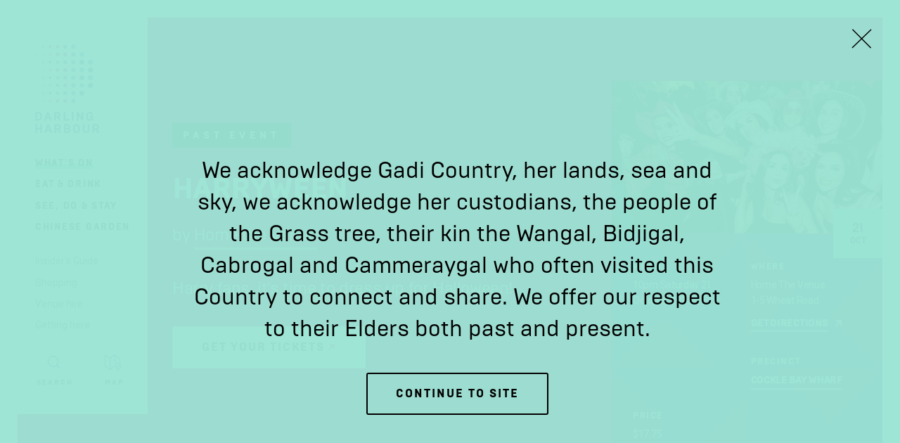

--- FILE ---
content_type: text/html; charset=utf-8
request_url: https://www.darlingharbour.com/whats-on/archive/events/harryween
body_size: 7804
content:
<!DOCTYPE html>
<html lang="en">
<head>
    <meta charset="utf-8" />
    <meta name="viewport" content="width=device-width, initial-scale=1.0, maximum-scale=1.0">

        <title>Harryween | Darling Harbour</title>
        <meta name="description" content="Harry fans, it&#39;s time to dress up for Halloween!">
        <meta name="keywords" content="">
        <meta itemprop="description" content="Harry fans, it&#39;s time to dress up for Halloween!" />
        <meta itemprop="image" content="https://www.darlingharbour.com/getmedia/39d82159-8dae-47b6-bf32-b46e8183c37e/darlingharbour-homethevenue-halloween-harrystyles.jpg" />
        <link rel="canonical" href="https://www.darlingharbour.com/whats-on/archive/events/harryween" />
        <meta property="og:title" content="Harryween | Darling Harbour" />
        <meta property="og:description" content="Harry fans, it&#39;s time to dress up for Halloween!" />
        <meta property="og:image" content="https://www.darlingharbour.com/getmedia/39d82159-8dae-47b6-bf32-b46e8183c37e/darlingharbour-homethevenue-halloween-harrystyles.jpg" />
    
    <link rel="shortcut icon" href="/meta/dh/favicon.ico">
    <link rel="icon" type="image/png" sizes="16x16" href="/meta/dh/favicon-16x16.png">
    <link rel="icon" type="image/png" sizes="32x32" href="/meta/dh/favicon-32x32.png">
    <link rel="manifest" href="/meta/dh/manifest.json">
    <meta name="mobile-web-app-capable" content="yes">
    <meta name="theme-color" content="#1a1a1a">
    <meta name="application-name" content="the-rocks">
    <link rel="apple-touch-icon" sizes="57x57" href="/meta/dh/apple-touch-icon-57x57.png">
    <link rel="apple-touch-icon" sizes="60x60" href="/meta/dh/apple-touch-icon-60x60.png">
    <link rel="apple-touch-icon" sizes="72x72" href="/meta/dh/apple-touch-icon-72x72.png">
    <link rel="apple-touch-icon" sizes="76x76" href="/meta/dh/apple-touch-icon-76x76.png">
    <link rel="apple-touch-icon" sizes="114x114" href="/meta/dh/apple-touch-icon-114x114.png">
    <link rel="apple-touch-icon" sizes="120x120" href="/meta/dh/apple-touch-icon-120x120.png">
    <link rel="apple-touch-icon" sizes="144x144" href="/meta/dh/apple-touch-icon-144x144.png">
    <link rel="apple-touch-icon" sizes="152x152" href="/meta/dh/apple-touch-icon-152x152.png">
    <link rel="apple-touch-icon" sizes="167x167" href="/meta/dh/apple-touch-icon-167x167.png">
    <link rel="apple-touch-icon" sizes="180x180" href="/meta/dh/apple-touch-icon-180x180.png">
    <link rel="apple-touch-icon" sizes="1024x1024" href="/meta/dh/apple-touch-icon-1024x1024.png">
    <meta name="apple-mobile-web-app-capable" content="yes">
    <meta name="apple-mobile-web-app-status-bar-style" content="black-translucent">
    <meta name="apple-mobile-web-app-title" content="the-rocks">
    <link rel="apple-touch-startup-image" media="(device-width: 320px) and (device-height: 480px) and (-webkit-device-pixel-ratio: 1)" href="/meta/dh/apple-touch-startup-image-320x460.png">
    <link rel="apple-touch-startup-image" media="(device-width: 320px) and (device-height: 480px) and (-webkit-device-pixel-ratio: 2)" href="/meta/dh/apple-touch-startup-image-640x920.png">
    <link rel="apple-touch-startup-image" media="(device-width: 320px) and (device-height: 568px) and (-webkit-device-pixel-ratio: 2)" href="/meta/dh/apple-touch-startup-image-640x1096.png">
    <link rel="apple-touch-startup-image" media="(device-width: 375px) and (device-height: 667px) and (-webkit-device-pixel-ratio: 2)" href="/meta/dh/apple-touch-startup-image-750x1294.png">
    <link rel="apple-touch-startup-image" media="(device-width: 414px) and (device-height: 736px) and (orientation: landscape) and (-webkit-device-pixel-ratio: 3)" href="/meta/dh/apple-touch-startup-image-1182x2208.png">
    <link rel="apple-touch-startup-image" media="(device-width: 414px) and (device-height: 736px) and (orientation: portrait) and (-webkit-device-pixel-ratio: 3)" href="/meta/dh/apple-touch-startup-image-1242x2148.png">
    <link rel="apple-touch-startup-image" media="(device-width: 768px) and (device-height: 1024px) and (orientation: landscape) and (-webkit-device-pixel-ratio: 1)" href="/meta/dh/apple-touch-startup-image-748x1024.png">
    <link rel="apple-touch-startup-image" media="(device-width: 768px) and (device-height: 1024px) and (orientation: portrait) and (-webkit-device-pixel-ratio: 1)" href="/meta/dh/apple-touch-startup-image-768x1004.png">
    <link rel="apple-touch-startup-image" media="(device-width: 768px) and (device-height: 1024px) and (orientation: landscape) and (-webkit-device-pixel-ratio: 2)" href="/meta/dh/apple-touch-startup-image-1496x2048.png">
    <link rel="apple-touch-startup-image" media="(device-width: 768px) and (device-height: 1024px) and (orientation: portrait) and (-webkit-device-pixel-ratio: 2)" href="/meta/dh/apple-touch-startup-image-1536x2008.png">
    <link rel="icon" type="image/png" sizes="228x228" href="/meta/dh/coast-228x228.png">
    <meta name="msapplication-TileColor" content="#1a1a1a">
    <meta name="msapplication-TileImage" content="/meta/dh/mstile-144x144.png">
    <meta name="msapplication-config" content="/meta/dh/browserconfig.xml">
    <link rel="yandex-tableau-widget" href="/meta/dh/yandex-browser-manifest.json">




    
            <link href="https://fonts.googleapis.com/css?family=Roboto:400,700,900&display=swap" rel="stylesheet">
        <link href="/assets/fonts/brutal/stylesheet.css" rel="stylesheet">
          
        <script>
            window.theme = "DarlingHarbour";
            if (window.theme) {
                if (window.theme === "TheRocks"){
                    document.querySelector('html').classList.add('theme_tr');
                } else if (window.theme === "DarlingHarbour"){
                    document.querySelector('html').classList.add('theme_dh');
                } else if (window.theme === "Barangaroo") {
                    document.querySelector('html').classList.add('theme_br');
                } else if (window.theme === "WhiteBay") {
                    document.querySelector('html').classList.add('theme_wb');
                }
            }
        </script>

    
<!-- Google Tag Manager -->
<script>(function(w, d, s, l, i) {
w[l] = w[l] || [];
w[l].push({
    'gtm.start': new Date().getTime(),
    event: 'gtm.js'
});
var f = d.getElementsByTagName(s)[0],
    j = d.createElement(s),
    dl = l != 'dataLayer' ? '&l=' + l : '';
j.async = true;
j.src =
    'https://www.googletagmanager.com/gtm.js?id=' + i + dl;
f.parentNode.insertBefore(j, f);
})(window, document, 'script', 'dataLayer', 'GTM-N929GF3')</script>
<!-- End Google Tag Manager -->

        <script type="application/ld+json">
        {
  "@context": "https://schema.org",
  "@type": "Event",
  "name": "Harryween",
  "startDate": "2023-10-21",
  "endDate": "2023-10-21",
  "location": {
    "@type": "Place",
    "name": "Home the Venue",
    "address": {
      "@type": "PostalAddress",
      "streetAddress": "Home The Venue, 1-5 Wheat Road",
      "addressLocality": "Darling Harbour",
      "postalCode": "2000",
      "addressRegion": "NSW",
      "addressCountry": "AU"
    }
  },
  "image": [
    "https://www.darlingharbour.com/getmedia/39d82159-8dae-47b6-bf32-b46e8183c37e/darlingharbour-homethevenue-halloween-harrystyles.jpg"
  ],
  "description": "Home The Venue will be spinning all the best Harry + 1D tracks all night long at their Harryween Party!The perfect girls night, let this Halloween be sweet like Watermelon Sugar, we hope we notice a piece of Harry in how you dress - wearing Halloween or Harry themed costumes is a must. Get your tickets now!",
  "eventAttendanceMode": "https://schema.org/OfflineEventAttendanceMode",
  "eventStatus": "https://schema.org/EventScheduled",
  "offers": {
    "@type": "Offer",
    "url": "https://www.homesydney.com/",
    "price": 17.75,
    "priceCurrency": "AUD",
    "availability": "https://schema.org/InStock",
    "validFrom": "0001-01-01"
  },
  "performer": {
    "@type": "Person",
    "name": null
  },
  "organizer": {
    "@type": "Organization",
    "name": "Home the Venue",
    "url": "https://www.darlingharbour.com/eat-drink/the-venue-home"
  }
}
    </script>

    <link href="/bundles/fedcss?v=5TkTmJ7LRCI4UmEaEOl2J892zHATowzt_fgspFuVZgY1" rel="stylesheet"/>


    
	<link href="/kentico/bundles/pageComponents/styles?v=IuAOmar92aPxWseMUX2hEA7Ho8-stf6XMzvUOluWtew1" rel="stylesheet"/>



    <script src="https://polyfill.io/v3/polyfill.min.js?features=NodeList.prototype.forEach%2CArray.prototype.forEach%2CPromise%2CPromise.prototype.finally%2Cdocument%2CElement.prototype.remove%2CArray.from%2CObject.assign"></script>
    <script>window.MSInputMethodContext && document.documentMode && document.write('<script src="/assets/scripts/ie11CustomProperties.js"><\x2fscript>');</script>
</head>
<body>
    
<!-- Google Tag Manager (noscript) -->
<noscript><iframe src="https://www.googletagmanager.com/ns.html?id=GTM-N929GF3"
height="0" width="0" style="display:none;visibility:hidden"></iframe></noscript>
<!-- End Google Tag Manager (noscript) -->

    
	<nav class="skip-links" role="navigation" aria-labelledby="skip-links">
    <h2 id="skip-links">Skip Links</h2>
    <ul>
        <li><a href="#content">Skip to Content</a></li>
        <li><a href="#navigation">Skip to Navigation</a></li>
        <li><a href="https://www.darlingharbour.com/search">Skip to Search Page</a></li>
        <li><a href="/sitemap">Skip to Sitemap Page</a></li>
        <li><a href="#footer">Skip to Footer</a></li>
    </ul>
</nav>
<nav class="primary-nav" role="navigation" data-scroll-state data-animate-height id="navigation" role="navigation">
	
	
	<div class="primary-nav__desktop">

		
		<div class="primary-nav__expanded">

			<div class="primary-nav__expanded__inner" itemscope itemtype="http://www.schema.org/SiteNavigationElement">

				<div class="primary-nav__logos">
					<a href="/" class="logo-lockup" aria-label="Link to the Homepage">


	 <span class="logo-lockup__logo logo-lockup__logo--nsw">
	  <img alt="Logo NSW Government" data-inline-svg src="/assets/media/logo-nsw.png" />
	  
	 </span>
	 <span
	  class="logo-lockup__logo logo-lockup__logo--darlingharbour logo-lockup__logo--darlingharbour--desktop logo-lockup__logo--darlingharbour--short">
	  <img alt="Logo Darling Harbour" data-inline-svg src="/assets/media/logo-darlingharbour-color.svg" />
	 </span>
	 <span
	  class="logo-lockup__logo logo-lockup__logo--darlingharbour logo-lockup__logo--darlingharbour--desktop logo-lockup__logo--darlingharbour--long">
	  <img alt="Logo Darling Harbour" data-inline-svg src="/assets/media/logo-darlingharbour-long-color.svg" />
	 </span>
	 <span class="logo-lockup__logo logo-lockup__logo--darlingharbour logo-lockup__logo--darlingharbour--mobile">
	  <img alt="Logo Darling Harbour" data-inline-svg src="/assets/media/logo-darlingharbour-long-color.svg" />
	 </span>


</a>
				</div>

				
				<a href="/" class="primary-nav__title">
											<img class="text-logo-dh" alt="Logo Darling Harbour" data-inline-svg src="/assets/media/text-logo-dh.svg"/>
				</a>
				
				    <a itemprop="url" href="/whats-on" class="primary-nav__link primary-nav__link--primary primary-nav__link--active"><span itemprop="name">What&#39;s On</span></a>
				    <a itemprop="url" href="/eat-drink" class="primary-nav__link primary-nav__link--primary primary-nav__link"><span itemprop="name">Eat &amp; Drink</span></a>
				    <a itemprop="url" href="/see-do-stay" class="primary-nav__link primary-nav__link--primary primary-nav__link"><span itemprop="name">See, Do &amp; Stay</span></a>
				    <a itemprop="url" href="/precincts/chinese-garden" class="primary-nav__link primary-nav__link--primary primary-nav__link"><span itemprop="name">Chinese Garden</span></a>

				<div class="primary-nav__spacer--after-primary"></div>

				    <a itemprop="url" href="/editorials" class="primary-nav__link primary-nav__link--secondary primary-nav__link"><span itemprop="name">Insider&#39;s Guide</span></a>
				    <a itemprop="url" href="/shop" class="primary-nav__link primary-nav__link--secondary primary-nav__link"><span itemprop="name">Shopping</span></a>
				    <a itemprop="url" href="/venue-hire" class="primary-nav__link primary-nav__link--secondary primary-nav__link"><span itemprop="name">Venue hire</span></a>
				    <a itemprop="url" href="/getting-here" class="primary-nav__link primary-nav__link--secondary primary-nav__link"><span itemprop="name">Getting here</span></a>

				<div class="primary-nav__utility-wrapper">
					<a href="/"     class="primary-nav__btn primary-nav__btn--search" aria-label="Open Search" data-live-search-trigger></a>
						<a href="#map" class="primary-nav__btn primary-nav__btn--map" aria-label="Open Map"></a>
				</div>
					
			</div> 

		</div>
		
		
		<div class="primary-nav__compact">
			<button data-scroll-state-reset class="primary-nav__btn primary-nav__btn--mobile-menu primary-nav__btn--dark" type="button" aria-label="Expand Menu"></button>
			<a href="/" class="primary-nav__btn primary-nav__btn--search" aria-label="Open Search" data-live-search-trigger></a>
					<a href="#map" class="primary-nav__btn primary-nav__btn--map" aria-label="Open Map"></a>
		</div>

	</div>
	
	
	<div class="primary-nav__mobile">
		
		
		<div class="primary-nav__mobile__header">

					<a href="#map" class="primary-nav__btn primary-nav__btn--map" aria-label="Open Map"></a>

			<div class="primary-nav__mobile__logos">
				<div class="primary-nav__logos">
					<a href="/" class="logo-lockup" aria-label="Link to the Homepage">


	 <span class="logo-lockup__logo logo-lockup__logo--nsw">
	  <img alt="Logo NSW Government" data-inline-svg src="/assets/media/logo-nsw.png" />
	  
	 </span>
	 <span
	  class="logo-lockup__logo logo-lockup__logo--darlingharbour logo-lockup__logo--darlingharbour--desktop logo-lockup__logo--darlingharbour--short">
	  <img alt="Logo Darling Harbour" data-inline-svg src="/assets/media/logo-darlingharbour-color.svg" />
	 </span>
	 <span
	  class="logo-lockup__logo logo-lockup__logo--darlingharbour logo-lockup__logo--darlingharbour--desktop logo-lockup__logo--darlingharbour--long">
	  <img alt="Logo Darling Harbour" data-inline-svg src="/assets/media/logo-darlingharbour-long-color.svg" />
	 </span>
	 <span class="logo-lockup__logo logo-lockup__logo--darlingharbour logo-lockup__logo--darlingharbour--mobile">
	  <img alt="Logo Darling Harbour" data-inline-svg src="/assets/media/logo-darlingharbour-long-color.svg" />
	 </span>


</a>
				</div>

			</div>

			<button data-toggle-active=".primary-nav" class="primary-nav__btn primary-nav__btn--mobile-menu" type="button" aria-label="Toggle Mobile Menu">
			</button>

		</div>
		
		
		<div class="primary-nav__mobile__quick-links">
			    <a href="/whats-on" class="primary-nav__link primary-nav__link--primary primary-nav__link--active">What&#39;s On</a>
			    <a href="/eat-drink" class="primary-nav__link primary-nav__link--primary primary-nav__link">Eat &amp; Drink</a>
			    <a href="/see-do-stay" class="primary-nav__link primary-nav__link--primary primary-nav__link">See, Do &amp; Stay</a>
			    <a href="/precincts/chinese-garden" class="primary-nav__link primary-nav__link--primary primary-nav__link">Chinese Garden</a>
		</div>

		
		<div class="primary-nav__mobile__dropdown" data-animate-height>

			<div class="primary-nav__mobile__dropdown__inner">
				    <a href="/whats-on" class="primary-nav__link primary-nav__link--primary primary-nav__link--active">What&#39;s On</a>
				    <a href="/eat-drink" class="primary-nav__link primary-nav__link--primary primary-nav__link">Eat &amp; Drink</a>
				    <a href="/see-do-stay" class="primary-nav__link primary-nav__link--primary primary-nav__link">See, Do &amp; Stay</a>
				    <a href="/precincts/chinese-garden" class="primary-nav__link primary-nav__link--primary primary-nav__link">Chinese Garden</a>
				<div class="primary-nav__spacer--after-primary"></div>

				    <a href="/editorials" class="primary-nav__link primary-nav__link--secondary primary-nav__link">Insider&#39;s Guide</a>
				    <a href="/shop" class="primary-nav__link primary-nav__link--secondary primary-nav__link">Shopping</a>
				    <a href="/venue-hire" class="primary-nav__link primary-nav__link--secondary primary-nav__link">Venue hire</a>
				    <a href="/getting-here" class="primary-nav__link primary-nav__link--secondary primary-nav__link">Getting here</a>
				
				<div class="primary-nav__utility-wrapper">
					<a href="https://www.darlingharbour.com/search" class="primary-nav__btn primary-nav__btn--search" aria-label="Open Search"></a>
					
					<a href="#map" class="primary-nav__btn primary-nav__btn--map" aria-label="Open Map"></a>
				</div>

			</div>

		</div>

	</div>

</nav>
    
    <main id="content" role="main">
        



	
		
<div class="info-flat-header info-flat-header--type-Event info-flat-header--no-background-image" data-info-flat-header data-offset="90" data-parallax="200">
    <div class="center-marker-inside"></div>
    <div class="info-flat-header__container">
        <div class="info-flat-header__content-container">



            <div class="container-fluid container-fluid--bleed-right">
                <div class="row">
                    <div class="col- info-flat-header__col-copy-block">
                            <div class="info-flat-header__copy-block">
                                <div
                                    class="eyebrow eyebrow--wide info-flat-header__eyebrow eyebrow--expired">
                                    Past Event
                                </div>

                                <h1 class="info-flat-header__title heading-1 uppercase">
                                    Harryween
                                </h1>

                                    <div class="info-flat-header__byline">
                                        by <a href="/eat-drink/the-venue-home">Home the Venue</a>
                                    </div>

                                <div class="info-flat-header__short-description">
                                    Harry fans, it&#39;s time to dress up for Halloween!
                                </div>

                                    <div class="info-flat-header__cta">
                                        <a class="cta cta--inline cta--dark" href="https://www.homesydney.com/" target="_blank">
                                            Get Your Tickets <i aria-hidden="true" class="icon icon-arrow-up-right"></i>
                                        </a>
                                    </div>
                            </div>
                    </div>
                </div>
            </div>
        </div>

        <div class="info-flat-header__description-container">
            <div class="container-fluid container-fluid--bleed-right">
                <div class="row no-wrap">
                    <div class="col- info-flat-header__col-description">
                        <div class="info-flat-header__description" 
                            data-reveal-collapsed-height="200" data-reveal-min-difference="200"
                            data-reveal-more-label="Read more" data-reveal-less-label="Read less"
                            data-reveal-mobile-only="false" data-reveal-button-classes="info-flat-header__button">
                            

                            <div class="rich-text">
                                <p>Home The Venue will be spinning all the best Harry + 1D tracks all night long at their Harryween Party!</p>

<p>The perfect girls night, let this Halloween be sweet like Watermelon Sugar, we hope we notice a piece of Harry in how you dress - wearing Halloween or Harry themed costumes is a must. </p>

<p>Get your tickets now!</p>

                            </div>

                        </div>
                    </div>
                    <div class="col- info-flat-header__col-card" data-parallax-item="-0.4">
                        
<div class="info-card
info-card--type-Event


">

            <div class="info-card__header-image-wrapper">
            <img data-src="/getmedia/39d82159-8dae-47b6-bf32-b46e8183c37e/darlingharbour-homethevenue-halloween-harrystyles.jpg?width=800" alt="Harryween" class="info-card__header-image">
        </div>

    <div class="info-card__wrapper">
            <div class="info-card__date-wrapper">
                <div class="date-tile">

		<div class="date-tile__date">
			<div class="date-tile__day">
				21
			</div>
			<div class="date-tile__month">
				Oct
			</div>
		</div>



 </div>
            </div>
        <div class="info-card__inner">








        </div>

        <div class="info-card__collapse-block" >

            <div class="info-card__collapse-block-inner">

                <div class="info-card__inner">





                        <div class="row">
                            <div class="col-xs-12 col-lg-6">
                                    <div class="info-card__info--block info-card__info--block--when">
                                        <span class="label">When</span>
                                        <div><p>10pm Saturday 21 October, 2023</p>
</div>
                                    </div>
                            </div>

                            <div class="col-xs-12 col-lg-6">

                                <div class="info-card__info--block info-card__info--block--where">
                                    <span class="label">Where</span>

                                        <p>Home The Venue<br />1-5 Wheat Road</p>

                                            <a class="link--external" target="_blank" href="https://www.google.com/maps/dir/?api=1&destination=-33.8692711310762,151.202004915341">
                                                Get directions
                                            </a>

                                </div>

                                    <div class="info-card__info--block info-card__info--block--address">
                                        <span class="label">Precinct</span>
                                        <div>
                                            <a href="/precincts/cockle-bay-wharf" class="link--silent">Cockle Bay Wharf</a>
                                        </div>
                                    </div>
                            </div>

                                <div class="col-xs-12 col-lg-6">
                                    <div class="info-card__info--block info-card__info--block--accessibility">
                                        <span class="label">Price</span>
                                        <p>
                                                <span class="info-card__ticket-price">$17.75</span>
                                                                                    </p>


                                            <p>
                                                <a class="link--external" target="_blank" href="https://www.homesydney.com/">
                                                    Get Your Tickets
                                                </a>
                                            </p>

                                    </div>
                                </div>

                            <div class="col-xs-12 col-lg-6">
                            </div>

                        </div>



                </div>

            </div>
        </div>

    </div>



        <a class="info-card__map" target="_blank" href="https://www.google.com/maps/search/?api=1&amp;query=-33.8692711310762,151.202004915341">
            <img data-src="https://maps.googleapis.com/maps/api/staticmap?center=-33.8692711310762,151.202004915341&size=1080x480&zoom=18&key=AIzaSyCfZJKQLckaY6nrCBMEbBbepbUHeRoQsbY&style=feature:administrative%7Celement:labels%7Cvisibility:off&style=feature:administrative.land_parcel%7Cvisibility:off&style=feature:landscape.man_made%7Celement:geometry.fill%7Csaturation:-100&style=feature:landscape.man_made%7Celement:geometry.stroke%7Csaturation:-100&style=feature:landscape.man_made%7Celement:labels%7Cvisibility:off&style=feature:landscape.natural%7Celement:labels%7Cvisibility:off&style=feature:poi%7Celement:labels%7Cvisibility:off&style=feature:poi.park%7Celement:geometry.fill%7Ccolor:0xdaedd4&style=feature:road.highway%7Celement:geometry.fill%7Ccolor:0xe8e8e8&style=feature:road.highway%7Celement:geometry.stroke%7Ccolor:0xf3f3f3&style=feature:road.highway%7Celement:labels%7Cvisibility:off&style=feature:road.highway.controlled_access%7Cvisibility:off&style=feature:road.local%7Celement:labels.icon%7Cvisibility:off&style=feature:road.local%7Celement:labels.text.fill%7Ccolor:0xaeaeae&style=feature:road.local%7Celement:labels.text.stroke%7Ccolor:0xffffff&style=feature:transit%7Celement:labels.text%7Cvisibility:off&style=feature:transit.line%7Cvisibility:off&style=feature:transit.station%7Celement:labels.icon%7Csaturation:-100%7Clightness:35&style=feature:transit.station%7Celement:labels.text%7Cvisibility:off&style=feature:water%7Celement:geometry.fill%7Ccolor:0xcfe2ea&style=feature:water%7Celement:labels%7Cvisibility:off"
                 alt="Map, showing Harryween" aria-label="Map, showing Harryween">
            <i class="icon icon-map-marker"></i>
        </a>



</div>
                    </div>
                </div>
            </div>
        </div>
    </div>
</div>
	





	
		
<div class="subscribe-form subscribe-form--muted "
    id="default-subscribe-form">
    <div class="container-fluid">
        <div class="row row--no-pad middle-lg subscribe-form__row">
            <div class="col-xs-12 col-md-12 col-lg-4 col-xl-4">
                <div class="subscribe-form__copy">
                    <h3 class="subscribe-form__heading heading-3">Sign Up</h3>
                    <div class="subscribe-form__description rich-text">Stay up to date with the latest events and offers in Darling Harbour.</div>
                </div>
            </div>
            <div class="col-xs-12 col-md-12 col-lg-8 col-xl-7">
                <div class="subscribe-form__form">
                    <div data-newsletter-form data-newsletter-form-campaign-id="Default"
                        data-newsletter-form-list-id-source="CustomTable"
                        data-newsletter-form-recaptcha-invisible-site-key="6LcBClUcAAAAAJdC8On85hbNfPWtSVilA7NXaE4o"
                        data-newsletter-form-segment="" data-newsletter-form-api-url="https://www.darlingharbour.com/api/v1/campaignmonitor/subscribe"
                        data-newsletter-form-success-message="Thank you for subscribing to our newsletter"
                        data-newsletter-form-error-message="There is an error on subscribing to our newsletter. Please try again." class="subscribe-form__form-container">
                    </div>
                </div>
            </div>
        </div>
    </div>
</div>

	

    </main>

            
            <section class="related-content" id="related">

	<div class="container-fluid container-fluid--bleed-right">

		<h2 class="related-content__heading heading-1">
			You may also like… 
		</h2>

		<div class="related-content__tiles row" data-flexible-grid data-flexible-grid-xs="1" data-flexible-grid-sm="2" data-flexible-grid-md="2" data-flexible-grid-lg="2" data-flexible-grid-xl="4">
			    <div flexible-grid-item>
			    	


<div class="tile 
	tile--event 
	tile--big 
	 
	 
	">



    <a href=/whats-on/events/dragon-boats class="tile__poster"
       data-bg="url('/getmedia/f4070e7b-3c02-4047-a375-e6d9c1a483ca/dragon-boat-races.jpg?width=650')" data-expired-label="" data-free-label="" >


    </a>

    <div class="tile__content">
            <div class="tile__date">
                <div class="date-tile">

		<div class="date-tile__date">
			<div class="date-tile__day">
				28
			</div>
			<div class="date-tile__month">
				Feb
			</div>
		</div>

		<div>
			<span class="dash"/>
		</div>
		<div class="date-tile__date">
			<div class="date-tile__day">
				01 
			</div>
			<div class="date-tile__month">
				Mar
			</div>
		</div>


 </div>
            </div>



            <div class="tile__time-description"></div>

        <div class="tile__title heading-4">
            Dragon Boat Races

        </div>


        <div class="tile__description rich-text">Witness two thrilling days of dragon boat races and entertainment on Cockle Bay to celebrate Lunar New Year.</div>

            <a class="tile__readmore" href="/whats-on/events/dragon-boats">
                <span class="underline">
                    View Event
                </span>
            </a>

    </div>

</div>
			    </div>
			    <div flexible-grid-item>
			    	


<div class="tile 
	tile--event 
	tile--big 
	 
	 
	">



    <a href=/whats-on/events/lion-dances class="tile__poster"
       data-bg="url('/getmedia/1acc448a-b05c-495f-ad46-71d612198e9d/dh-lunar-new-year-001.jpg?width=650')" data-expired-label="" data-free-label="" >


    </a>

    <div class="tile__content">
            <div class="tile__date">
                <div class="date-tile">

		<div class="date-tile__date">
			<div class="date-tile__day">
				17
			</div>
			<div class="date-tile__month">
				Feb
			</div>
		</div>

		<div>
			<span class="dash"/>
		</div>
		<div class="date-tile__date">
			<div class="date-tile__day">
				09 
			</div>
			<div class="date-tile__month">
				Mar
			</div>
		</div>


 </div>
            </div>



            <div class="tile__time-description"></div>

        <div class="tile__title heading-4">
            Lion Dances

        </div>


        <div class="tile__description rich-text">Catch a traditional at Darling Harbour this Lunar New Year.</div>

            <a class="tile__readmore" href="/whats-on/events/lion-dances">
                <span class="underline">
                    View Event
                </span>
            </a>

    </div>

</div>
			    </div>
			    <div flexible-grid-item>
			    	


<div class="tile 
	tile--event 
	tile--big 
	 
	 
	">



    <a href=/whats-on/archive/events/darling-quarter-hbo-max-open-air-cinema class="tile__poster"
       data-bg="url('/getmedia/c040bb70-ac58-422b-a27e-dbede9f98d64/DQ_WB_CINEMA_DanielleChloePhotography_1oh1Media_Jan2025-88.jpg?width=650')" data-expired-label="" data-free-label="" >


    </a>

    <div class="tile__content">
            <div class="tile__date">
                <div class="date-tile">

		<div class="date-tile__date">
			<div class="date-tile__day">
				08
			</div>
			<div class="date-tile__month">
				Jan
			</div>
		</div>

		<div>
			<span class="dash"/>
		</div>
		<div class="date-tile__date">
			<div class="date-tile__day">
				25 
			</div>
			<div class="date-tile__month">
				Jan
			</div>
		</div>


 </div>
            </div>



            <div class="tile__time-description">Thu - Sun</div>

        <div class="tile__title heading-4">
            Darling Quarter HBO MAX Open Air Cinema 

        </div>


        <div class="tile__description rich-text">The best free outdoor cinema of the summer is here! </div>

            <a class="tile__readmore" href="/whats-on/archive/events/darling-quarter-hbo-max-open-air-cinema">
                <span class="underline">
                    View Event
                </span>
            </a>

    </div>

</div>
			    </div>
			    <div flexible-grid-item>
			    	


<div class="tile 
	tile--event 
	tile--big 
	 
	 
	">



    <a href=/whats-on/events/movement-meditation-classes class="tile__poster"
       data-bg="url('/getmedia/33411a5b-9542-4eb9-a44f-aa367c437f1e/darling-harbour-events-meditation-hero.jpg?width=650')" data-expired-label="" data-free-label="" >


    </a>

    <div class="tile__content">
            <div class="tile__date">
                <div class="date-tile">

		<div class="date-tile__date">
			<div class="date-tile__day">
				03
			</div>
			<div class="date-tile__month">
				Feb
			</div>
		</div>

		<div>
			<span class="dash"/>
		</div>
		<div class="date-tile__date">
			<div class="date-tile__day">
				15 
			</div>
			<div class="date-tile__month">
				Dec
			</div>
		</div>


 </div>
            </div>



            <div class="tile__time-description">Tuesdays at 12pm</div>

        <div class="tile__title heading-4">
            Movement &amp; Meditation Classes

        </div>


        <div class="tile__description rich-text">Relieve stress, shift energy and find focus during your lunch break. </div>

            <a class="tile__readmore" href="/whats-on/events/movement-meditation-classes">
                <span class="underline">
                    View Event
                </span>
            </a>

    </div>

</div>
			    </div>
		</div>
		<div class="center-xs">


		</div>
	</div>

</section>
        
    
    

    <button class="live-search-container__mobile-button" data-live-search-trigger><i class="icon icon-search"></i>Search</button>

<div class="live-search-container"  data-live-search  data-live-search-api-endpoint="https://www.darlingharbour.com/api/v1/search/getsuggestions" data-live-search-target-page="https://www.darlingharbour.com/search">
    <div class="container-fluid">
        <div class="row">
            <div class="col-xs-12">
                <div class="live-search__inner">
                    <div class="live-search__react-root"></div>
                </div>
            </div>
        </div>
    </div>
</div>

	 
<footer class="footer" id="footer">
	<div class="container-fluid">

		<div class="footer__inner">

			<div class="footer__col">

				<div class="footer__logos">
					<a href="/" class="logo-lockup" aria-label="Link to the Homepage">


	 <span class="logo-lockup__logo logo-lockup__logo--nsw">
	  <img alt="Logo NSW Government" data-inline-svg src="/assets/media/logo-nsw.png" />
	  
	 </span>
	 <span
	  class="logo-lockup__logo logo-lockup__logo--darlingharbour logo-lockup__logo--darlingharbour--desktop logo-lockup__logo--darlingharbour--short">
	  <img alt="Logo Darling Harbour" data-inline-svg src="/assets/media/logo-darlingharbour-color.svg" />
	 </span>
	 <span
	  class="logo-lockup__logo logo-lockup__logo--darlingharbour logo-lockup__logo--darlingharbour--desktop logo-lockup__logo--darlingharbour--long">
	  <img alt="Logo Darling Harbour" data-inline-svg src="/assets/media/logo-darlingharbour-long-color.svg" />
	 </span>
	 <span class="logo-lockup__logo logo-lockup__logo--darlingharbour logo-lockup__logo--darlingharbour--mobile">
	  <img alt="Logo Darling Harbour" data-inline-svg src="/assets/media/logo-darlingharbour-long-color.svg" />
	 </span>


</a>
				</div>

				<div class="footer__acknoledgement">
					We acknowledge Gadigal Country, her lands, sea and sky, we acknowledge her custodians, the Gadigal people, their kin the Wangal, Bidjigal, Cabrogal and Cammeraygal who often visited this Country to connect and share.  We offer our respect to their Elders both past and present.
				</div>

			</div>

			<div class="footer__col" role="navigation" aria-label="Footer">

				<div class="footer__newsletter">
					<div class="newsletter-form">
    <h2 class="newsletter-form__heading heading-4">Sign Up</h2>
    <div data-newsletter-form 
         data-newsletter-form-campaign-id="GeneralListingId"
         data-newsletter-form-list-id-source="Settings"
         data-newsletter-form-recaptcha-invisible-site-key="6LcBClUcAAAAAJdC8On85hbNfPWtSVilA7NXaE4o"
         data-newsletter-form-segment=""
         data-newsletter-form-api-url="https://www.darlingharbour.com/api/v1/campaignmonitor/subscribe"
         data-newsletter-form-success-message="Thank you for subscribing to our newsletter"
         data-newsletter-form-error-message="There is an error on subscribing to our newsletter. Please try again."
         class="newsletter-form__form-container"></div>
</div>
				</div>



				<div class="footer__links__container">
					<ul class="footer__links footer__links--primarynav " aria-label="Primary">
							<li>
								<a href="/our-places" class="footer__link footer__link--primary">
									Our Places
								</a>
							</li>
							<li>
								<a href="/venue-hire" class="footer__link footer__link--primary">
									Venue Hire and Commercial Opportunities
								</a>
							</li>
							<li>
								<a href="/school-excursions" class="footer__link footer__link--primary">
									School excursions
								</a>
							</li>
							<li>
								<a href="/strategy" class="footer__link footer__link--primary">
									Strategy
								</a>
							</li>
							<li>
								<a href="/reconciliation-action-plan" class="footer__link footer__link--primary">
									Reconciliation Action Plan
								</a>
							</li>
							<li>
								<a href="/notices" class="footer__link footer__link--primary">
									Notices
								</a>
							</li>
							<li>
								<a href="/contact-us" class="footer__link footer__link--primary">
									Contact Us
								</a>
							</li>
						
					</ul>
				</div>

				<ul class="footer__links footer__links--subnav" aria-label="Secondary">
		    			<li>
		    				<a href="/copyright" class="footer__link footer__link--subnav">
		    					Copyright
		    				</a>
		    			</li>
		    			<li>
		    				<a href="/disclaimer" class="footer__link footer__link--subnav">
		    					Disclaimer
		    				</a>
		    			</li>
		    			<li>
		    				<a href="/privacy-policy" class="footer__link footer__link--subnav">
		    					Privacy
		    				</a>
		    			</li>
		    			<li>
		    				<a href="/sitemap" class="footer__link footer__link--subnav">
		    					Sitemap
		    				</a>
		    			</li>
				</ul>

				<ul class="footer__links  footer__links--socialnav" aria-label="Social">			
					
    <li><a href="https://www.instagram.com/darlingharbour" class="footer__link footer__link--social footer__link--social--instagram" target="_blank">Instagram</a></li>
    <li><a href="https://www.facebook.com/darlingharbour" class="footer__link footer__link--social footer__link--social--facebook" target="_blank">Facebook</a></li>
    <li><a href="https://www.youtube.com/user/SHFADarlingHarbour" class="footer__link footer__link--social footer__link--social--youtube" target="_blank">Youtube</a></li>

				</ul>

			</div>

		</div>

	</div>

</footer>



    <div class="acknowledgement-of-country" data-acknowledgement-of-country>
    <div class="container-fluid">
        <div class="row">
            <div class="col-xs-12">
                <div class="acknowledgement-of-country__inner">
                    <div class="acknowledgement-of-country__react-root">
                        <p class="acknowledgement-of-country__text">
                         We acknowledge Gadi Country, her lands, sea and sky, we acknowledge her custodians, the people of the Grass tree, their kin the Wangal, Bidjigal, Cabrogal and Cammeraygal who often visited this Country to connect and share. We offer our respect to their Elders both past and present.
                        </p>
                        <button class="cta cta--secondary acknowledgement-of-country__button">
                            Continue to site
                        </button>
                    </div>
                </div>
            </div>
        </div>
    </div>
</div>
    
    
    <div 
        class="precinct-map"
        data-precinct-map
        data-precinct-map-list-api="/api/v1/precinctmap/getall" 
        data-precinct-map-tenant-api="/api/v1/tenantinfo">
    </div>

    
    <div class="loader-portal"></div>

    <script src="/bundles/fedjs?v=hEIozZx5nPESY7T6P-fQ0U2TMWBkHxNTZUqBq3LQ6z41"></script>


	
    
	<script src="/kentico/bundles/jquery?v=QKUPSia3ECT_E95si24LagQNjDmMylaf2SScSZLbaYQ1"></script>
<script src="/kentico/bundles/jquery-unobtrusive-ajax?v=yWiSJlfkRWGOtjh38MIfwsmv_b3zyMucdfkOPGDhEoA1"></script>
<script type="text/javascript">
window.kentico = window.kentico || {};
window.kentico.builder = {}; 
window.kentico.builder.useJQuery = true;</script><script src="/kentico/bundles/forms/scripts?v=Gt4GbgwtDKK0sTC0YrvKBwgsxuk25Gpe2t6-p5hD_A81"></script>


</body>
</html>


--- FILE ---
content_type: text/html; charset=utf-8
request_url: https://www.google.com/recaptcha/api2/anchor?ar=1&k=6LcBClUcAAAAAJdC8On85hbNfPWtSVilA7NXaE4o&co=aHR0cHM6Ly93d3cuZGFybGluZ2hhcmJvdXIuY29tOjQ0Mw..&hl=en&type=image&v=PoyoqOPhxBO7pBk68S4YbpHZ&theme=light&size=invisible&badge=bottomright&anchor-ms=20000&execute-ms=30000&cb=2x9wcxqykgn6
body_size: 49619
content:
<!DOCTYPE HTML><html dir="ltr" lang="en"><head><meta http-equiv="Content-Type" content="text/html; charset=UTF-8">
<meta http-equiv="X-UA-Compatible" content="IE=edge">
<title>reCAPTCHA</title>
<style type="text/css">
/* cyrillic-ext */
@font-face {
  font-family: 'Roboto';
  font-style: normal;
  font-weight: 400;
  font-stretch: 100%;
  src: url(//fonts.gstatic.com/s/roboto/v48/KFO7CnqEu92Fr1ME7kSn66aGLdTylUAMa3GUBHMdazTgWw.woff2) format('woff2');
  unicode-range: U+0460-052F, U+1C80-1C8A, U+20B4, U+2DE0-2DFF, U+A640-A69F, U+FE2E-FE2F;
}
/* cyrillic */
@font-face {
  font-family: 'Roboto';
  font-style: normal;
  font-weight: 400;
  font-stretch: 100%;
  src: url(//fonts.gstatic.com/s/roboto/v48/KFO7CnqEu92Fr1ME7kSn66aGLdTylUAMa3iUBHMdazTgWw.woff2) format('woff2');
  unicode-range: U+0301, U+0400-045F, U+0490-0491, U+04B0-04B1, U+2116;
}
/* greek-ext */
@font-face {
  font-family: 'Roboto';
  font-style: normal;
  font-weight: 400;
  font-stretch: 100%;
  src: url(//fonts.gstatic.com/s/roboto/v48/KFO7CnqEu92Fr1ME7kSn66aGLdTylUAMa3CUBHMdazTgWw.woff2) format('woff2');
  unicode-range: U+1F00-1FFF;
}
/* greek */
@font-face {
  font-family: 'Roboto';
  font-style: normal;
  font-weight: 400;
  font-stretch: 100%;
  src: url(//fonts.gstatic.com/s/roboto/v48/KFO7CnqEu92Fr1ME7kSn66aGLdTylUAMa3-UBHMdazTgWw.woff2) format('woff2');
  unicode-range: U+0370-0377, U+037A-037F, U+0384-038A, U+038C, U+038E-03A1, U+03A3-03FF;
}
/* math */
@font-face {
  font-family: 'Roboto';
  font-style: normal;
  font-weight: 400;
  font-stretch: 100%;
  src: url(//fonts.gstatic.com/s/roboto/v48/KFO7CnqEu92Fr1ME7kSn66aGLdTylUAMawCUBHMdazTgWw.woff2) format('woff2');
  unicode-range: U+0302-0303, U+0305, U+0307-0308, U+0310, U+0312, U+0315, U+031A, U+0326-0327, U+032C, U+032F-0330, U+0332-0333, U+0338, U+033A, U+0346, U+034D, U+0391-03A1, U+03A3-03A9, U+03B1-03C9, U+03D1, U+03D5-03D6, U+03F0-03F1, U+03F4-03F5, U+2016-2017, U+2034-2038, U+203C, U+2040, U+2043, U+2047, U+2050, U+2057, U+205F, U+2070-2071, U+2074-208E, U+2090-209C, U+20D0-20DC, U+20E1, U+20E5-20EF, U+2100-2112, U+2114-2115, U+2117-2121, U+2123-214F, U+2190, U+2192, U+2194-21AE, U+21B0-21E5, U+21F1-21F2, U+21F4-2211, U+2213-2214, U+2216-22FF, U+2308-230B, U+2310, U+2319, U+231C-2321, U+2336-237A, U+237C, U+2395, U+239B-23B7, U+23D0, U+23DC-23E1, U+2474-2475, U+25AF, U+25B3, U+25B7, U+25BD, U+25C1, U+25CA, U+25CC, U+25FB, U+266D-266F, U+27C0-27FF, U+2900-2AFF, U+2B0E-2B11, U+2B30-2B4C, U+2BFE, U+3030, U+FF5B, U+FF5D, U+1D400-1D7FF, U+1EE00-1EEFF;
}
/* symbols */
@font-face {
  font-family: 'Roboto';
  font-style: normal;
  font-weight: 400;
  font-stretch: 100%;
  src: url(//fonts.gstatic.com/s/roboto/v48/KFO7CnqEu92Fr1ME7kSn66aGLdTylUAMaxKUBHMdazTgWw.woff2) format('woff2');
  unicode-range: U+0001-000C, U+000E-001F, U+007F-009F, U+20DD-20E0, U+20E2-20E4, U+2150-218F, U+2190, U+2192, U+2194-2199, U+21AF, U+21E6-21F0, U+21F3, U+2218-2219, U+2299, U+22C4-22C6, U+2300-243F, U+2440-244A, U+2460-24FF, U+25A0-27BF, U+2800-28FF, U+2921-2922, U+2981, U+29BF, U+29EB, U+2B00-2BFF, U+4DC0-4DFF, U+FFF9-FFFB, U+10140-1018E, U+10190-1019C, U+101A0, U+101D0-101FD, U+102E0-102FB, U+10E60-10E7E, U+1D2C0-1D2D3, U+1D2E0-1D37F, U+1F000-1F0FF, U+1F100-1F1AD, U+1F1E6-1F1FF, U+1F30D-1F30F, U+1F315, U+1F31C, U+1F31E, U+1F320-1F32C, U+1F336, U+1F378, U+1F37D, U+1F382, U+1F393-1F39F, U+1F3A7-1F3A8, U+1F3AC-1F3AF, U+1F3C2, U+1F3C4-1F3C6, U+1F3CA-1F3CE, U+1F3D4-1F3E0, U+1F3ED, U+1F3F1-1F3F3, U+1F3F5-1F3F7, U+1F408, U+1F415, U+1F41F, U+1F426, U+1F43F, U+1F441-1F442, U+1F444, U+1F446-1F449, U+1F44C-1F44E, U+1F453, U+1F46A, U+1F47D, U+1F4A3, U+1F4B0, U+1F4B3, U+1F4B9, U+1F4BB, U+1F4BF, U+1F4C8-1F4CB, U+1F4D6, U+1F4DA, U+1F4DF, U+1F4E3-1F4E6, U+1F4EA-1F4ED, U+1F4F7, U+1F4F9-1F4FB, U+1F4FD-1F4FE, U+1F503, U+1F507-1F50B, U+1F50D, U+1F512-1F513, U+1F53E-1F54A, U+1F54F-1F5FA, U+1F610, U+1F650-1F67F, U+1F687, U+1F68D, U+1F691, U+1F694, U+1F698, U+1F6AD, U+1F6B2, U+1F6B9-1F6BA, U+1F6BC, U+1F6C6-1F6CF, U+1F6D3-1F6D7, U+1F6E0-1F6EA, U+1F6F0-1F6F3, U+1F6F7-1F6FC, U+1F700-1F7FF, U+1F800-1F80B, U+1F810-1F847, U+1F850-1F859, U+1F860-1F887, U+1F890-1F8AD, U+1F8B0-1F8BB, U+1F8C0-1F8C1, U+1F900-1F90B, U+1F93B, U+1F946, U+1F984, U+1F996, U+1F9E9, U+1FA00-1FA6F, U+1FA70-1FA7C, U+1FA80-1FA89, U+1FA8F-1FAC6, U+1FACE-1FADC, U+1FADF-1FAE9, U+1FAF0-1FAF8, U+1FB00-1FBFF;
}
/* vietnamese */
@font-face {
  font-family: 'Roboto';
  font-style: normal;
  font-weight: 400;
  font-stretch: 100%;
  src: url(//fonts.gstatic.com/s/roboto/v48/KFO7CnqEu92Fr1ME7kSn66aGLdTylUAMa3OUBHMdazTgWw.woff2) format('woff2');
  unicode-range: U+0102-0103, U+0110-0111, U+0128-0129, U+0168-0169, U+01A0-01A1, U+01AF-01B0, U+0300-0301, U+0303-0304, U+0308-0309, U+0323, U+0329, U+1EA0-1EF9, U+20AB;
}
/* latin-ext */
@font-face {
  font-family: 'Roboto';
  font-style: normal;
  font-weight: 400;
  font-stretch: 100%;
  src: url(//fonts.gstatic.com/s/roboto/v48/KFO7CnqEu92Fr1ME7kSn66aGLdTylUAMa3KUBHMdazTgWw.woff2) format('woff2');
  unicode-range: U+0100-02BA, U+02BD-02C5, U+02C7-02CC, U+02CE-02D7, U+02DD-02FF, U+0304, U+0308, U+0329, U+1D00-1DBF, U+1E00-1E9F, U+1EF2-1EFF, U+2020, U+20A0-20AB, U+20AD-20C0, U+2113, U+2C60-2C7F, U+A720-A7FF;
}
/* latin */
@font-face {
  font-family: 'Roboto';
  font-style: normal;
  font-weight: 400;
  font-stretch: 100%;
  src: url(//fonts.gstatic.com/s/roboto/v48/KFO7CnqEu92Fr1ME7kSn66aGLdTylUAMa3yUBHMdazQ.woff2) format('woff2');
  unicode-range: U+0000-00FF, U+0131, U+0152-0153, U+02BB-02BC, U+02C6, U+02DA, U+02DC, U+0304, U+0308, U+0329, U+2000-206F, U+20AC, U+2122, U+2191, U+2193, U+2212, U+2215, U+FEFF, U+FFFD;
}
/* cyrillic-ext */
@font-face {
  font-family: 'Roboto';
  font-style: normal;
  font-weight: 500;
  font-stretch: 100%;
  src: url(//fonts.gstatic.com/s/roboto/v48/KFO7CnqEu92Fr1ME7kSn66aGLdTylUAMa3GUBHMdazTgWw.woff2) format('woff2');
  unicode-range: U+0460-052F, U+1C80-1C8A, U+20B4, U+2DE0-2DFF, U+A640-A69F, U+FE2E-FE2F;
}
/* cyrillic */
@font-face {
  font-family: 'Roboto';
  font-style: normal;
  font-weight: 500;
  font-stretch: 100%;
  src: url(//fonts.gstatic.com/s/roboto/v48/KFO7CnqEu92Fr1ME7kSn66aGLdTylUAMa3iUBHMdazTgWw.woff2) format('woff2');
  unicode-range: U+0301, U+0400-045F, U+0490-0491, U+04B0-04B1, U+2116;
}
/* greek-ext */
@font-face {
  font-family: 'Roboto';
  font-style: normal;
  font-weight: 500;
  font-stretch: 100%;
  src: url(//fonts.gstatic.com/s/roboto/v48/KFO7CnqEu92Fr1ME7kSn66aGLdTylUAMa3CUBHMdazTgWw.woff2) format('woff2');
  unicode-range: U+1F00-1FFF;
}
/* greek */
@font-face {
  font-family: 'Roboto';
  font-style: normal;
  font-weight: 500;
  font-stretch: 100%;
  src: url(//fonts.gstatic.com/s/roboto/v48/KFO7CnqEu92Fr1ME7kSn66aGLdTylUAMa3-UBHMdazTgWw.woff2) format('woff2');
  unicode-range: U+0370-0377, U+037A-037F, U+0384-038A, U+038C, U+038E-03A1, U+03A3-03FF;
}
/* math */
@font-face {
  font-family: 'Roboto';
  font-style: normal;
  font-weight: 500;
  font-stretch: 100%;
  src: url(//fonts.gstatic.com/s/roboto/v48/KFO7CnqEu92Fr1ME7kSn66aGLdTylUAMawCUBHMdazTgWw.woff2) format('woff2');
  unicode-range: U+0302-0303, U+0305, U+0307-0308, U+0310, U+0312, U+0315, U+031A, U+0326-0327, U+032C, U+032F-0330, U+0332-0333, U+0338, U+033A, U+0346, U+034D, U+0391-03A1, U+03A3-03A9, U+03B1-03C9, U+03D1, U+03D5-03D6, U+03F0-03F1, U+03F4-03F5, U+2016-2017, U+2034-2038, U+203C, U+2040, U+2043, U+2047, U+2050, U+2057, U+205F, U+2070-2071, U+2074-208E, U+2090-209C, U+20D0-20DC, U+20E1, U+20E5-20EF, U+2100-2112, U+2114-2115, U+2117-2121, U+2123-214F, U+2190, U+2192, U+2194-21AE, U+21B0-21E5, U+21F1-21F2, U+21F4-2211, U+2213-2214, U+2216-22FF, U+2308-230B, U+2310, U+2319, U+231C-2321, U+2336-237A, U+237C, U+2395, U+239B-23B7, U+23D0, U+23DC-23E1, U+2474-2475, U+25AF, U+25B3, U+25B7, U+25BD, U+25C1, U+25CA, U+25CC, U+25FB, U+266D-266F, U+27C0-27FF, U+2900-2AFF, U+2B0E-2B11, U+2B30-2B4C, U+2BFE, U+3030, U+FF5B, U+FF5D, U+1D400-1D7FF, U+1EE00-1EEFF;
}
/* symbols */
@font-face {
  font-family: 'Roboto';
  font-style: normal;
  font-weight: 500;
  font-stretch: 100%;
  src: url(//fonts.gstatic.com/s/roboto/v48/KFO7CnqEu92Fr1ME7kSn66aGLdTylUAMaxKUBHMdazTgWw.woff2) format('woff2');
  unicode-range: U+0001-000C, U+000E-001F, U+007F-009F, U+20DD-20E0, U+20E2-20E4, U+2150-218F, U+2190, U+2192, U+2194-2199, U+21AF, U+21E6-21F0, U+21F3, U+2218-2219, U+2299, U+22C4-22C6, U+2300-243F, U+2440-244A, U+2460-24FF, U+25A0-27BF, U+2800-28FF, U+2921-2922, U+2981, U+29BF, U+29EB, U+2B00-2BFF, U+4DC0-4DFF, U+FFF9-FFFB, U+10140-1018E, U+10190-1019C, U+101A0, U+101D0-101FD, U+102E0-102FB, U+10E60-10E7E, U+1D2C0-1D2D3, U+1D2E0-1D37F, U+1F000-1F0FF, U+1F100-1F1AD, U+1F1E6-1F1FF, U+1F30D-1F30F, U+1F315, U+1F31C, U+1F31E, U+1F320-1F32C, U+1F336, U+1F378, U+1F37D, U+1F382, U+1F393-1F39F, U+1F3A7-1F3A8, U+1F3AC-1F3AF, U+1F3C2, U+1F3C4-1F3C6, U+1F3CA-1F3CE, U+1F3D4-1F3E0, U+1F3ED, U+1F3F1-1F3F3, U+1F3F5-1F3F7, U+1F408, U+1F415, U+1F41F, U+1F426, U+1F43F, U+1F441-1F442, U+1F444, U+1F446-1F449, U+1F44C-1F44E, U+1F453, U+1F46A, U+1F47D, U+1F4A3, U+1F4B0, U+1F4B3, U+1F4B9, U+1F4BB, U+1F4BF, U+1F4C8-1F4CB, U+1F4D6, U+1F4DA, U+1F4DF, U+1F4E3-1F4E6, U+1F4EA-1F4ED, U+1F4F7, U+1F4F9-1F4FB, U+1F4FD-1F4FE, U+1F503, U+1F507-1F50B, U+1F50D, U+1F512-1F513, U+1F53E-1F54A, U+1F54F-1F5FA, U+1F610, U+1F650-1F67F, U+1F687, U+1F68D, U+1F691, U+1F694, U+1F698, U+1F6AD, U+1F6B2, U+1F6B9-1F6BA, U+1F6BC, U+1F6C6-1F6CF, U+1F6D3-1F6D7, U+1F6E0-1F6EA, U+1F6F0-1F6F3, U+1F6F7-1F6FC, U+1F700-1F7FF, U+1F800-1F80B, U+1F810-1F847, U+1F850-1F859, U+1F860-1F887, U+1F890-1F8AD, U+1F8B0-1F8BB, U+1F8C0-1F8C1, U+1F900-1F90B, U+1F93B, U+1F946, U+1F984, U+1F996, U+1F9E9, U+1FA00-1FA6F, U+1FA70-1FA7C, U+1FA80-1FA89, U+1FA8F-1FAC6, U+1FACE-1FADC, U+1FADF-1FAE9, U+1FAF0-1FAF8, U+1FB00-1FBFF;
}
/* vietnamese */
@font-face {
  font-family: 'Roboto';
  font-style: normal;
  font-weight: 500;
  font-stretch: 100%;
  src: url(//fonts.gstatic.com/s/roboto/v48/KFO7CnqEu92Fr1ME7kSn66aGLdTylUAMa3OUBHMdazTgWw.woff2) format('woff2');
  unicode-range: U+0102-0103, U+0110-0111, U+0128-0129, U+0168-0169, U+01A0-01A1, U+01AF-01B0, U+0300-0301, U+0303-0304, U+0308-0309, U+0323, U+0329, U+1EA0-1EF9, U+20AB;
}
/* latin-ext */
@font-face {
  font-family: 'Roboto';
  font-style: normal;
  font-weight: 500;
  font-stretch: 100%;
  src: url(//fonts.gstatic.com/s/roboto/v48/KFO7CnqEu92Fr1ME7kSn66aGLdTylUAMa3KUBHMdazTgWw.woff2) format('woff2');
  unicode-range: U+0100-02BA, U+02BD-02C5, U+02C7-02CC, U+02CE-02D7, U+02DD-02FF, U+0304, U+0308, U+0329, U+1D00-1DBF, U+1E00-1E9F, U+1EF2-1EFF, U+2020, U+20A0-20AB, U+20AD-20C0, U+2113, U+2C60-2C7F, U+A720-A7FF;
}
/* latin */
@font-face {
  font-family: 'Roboto';
  font-style: normal;
  font-weight: 500;
  font-stretch: 100%;
  src: url(//fonts.gstatic.com/s/roboto/v48/KFO7CnqEu92Fr1ME7kSn66aGLdTylUAMa3yUBHMdazQ.woff2) format('woff2');
  unicode-range: U+0000-00FF, U+0131, U+0152-0153, U+02BB-02BC, U+02C6, U+02DA, U+02DC, U+0304, U+0308, U+0329, U+2000-206F, U+20AC, U+2122, U+2191, U+2193, U+2212, U+2215, U+FEFF, U+FFFD;
}
/* cyrillic-ext */
@font-face {
  font-family: 'Roboto';
  font-style: normal;
  font-weight: 900;
  font-stretch: 100%;
  src: url(//fonts.gstatic.com/s/roboto/v48/KFO7CnqEu92Fr1ME7kSn66aGLdTylUAMa3GUBHMdazTgWw.woff2) format('woff2');
  unicode-range: U+0460-052F, U+1C80-1C8A, U+20B4, U+2DE0-2DFF, U+A640-A69F, U+FE2E-FE2F;
}
/* cyrillic */
@font-face {
  font-family: 'Roboto';
  font-style: normal;
  font-weight: 900;
  font-stretch: 100%;
  src: url(//fonts.gstatic.com/s/roboto/v48/KFO7CnqEu92Fr1ME7kSn66aGLdTylUAMa3iUBHMdazTgWw.woff2) format('woff2');
  unicode-range: U+0301, U+0400-045F, U+0490-0491, U+04B0-04B1, U+2116;
}
/* greek-ext */
@font-face {
  font-family: 'Roboto';
  font-style: normal;
  font-weight: 900;
  font-stretch: 100%;
  src: url(//fonts.gstatic.com/s/roboto/v48/KFO7CnqEu92Fr1ME7kSn66aGLdTylUAMa3CUBHMdazTgWw.woff2) format('woff2');
  unicode-range: U+1F00-1FFF;
}
/* greek */
@font-face {
  font-family: 'Roboto';
  font-style: normal;
  font-weight: 900;
  font-stretch: 100%;
  src: url(//fonts.gstatic.com/s/roboto/v48/KFO7CnqEu92Fr1ME7kSn66aGLdTylUAMa3-UBHMdazTgWw.woff2) format('woff2');
  unicode-range: U+0370-0377, U+037A-037F, U+0384-038A, U+038C, U+038E-03A1, U+03A3-03FF;
}
/* math */
@font-face {
  font-family: 'Roboto';
  font-style: normal;
  font-weight: 900;
  font-stretch: 100%;
  src: url(//fonts.gstatic.com/s/roboto/v48/KFO7CnqEu92Fr1ME7kSn66aGLdTylUAMawCUBHMdazTgWw.woff2) format('woff2');
  unicode-range: U+0302-0303, U+0305, U+0307-0308, U+0310, U+0312, U+0315, U+031A, U+0326-0327, U+032C, U+032F-0330, U+0332-0333, U+0338, U+033A, U+0346, U+034D, U+0391-03A1, U+03A3-03A9, U+03B1-03C9, U+03D1, U+03D5-03D6, U+03F0-03F1, U+03F4-03F5, U+2016-2017, U+2034-2038, U+203C, U+2040, U+2043, U+2047, U+2050, U+2057, U+205F, U+2070-2071, U+2074-208E, U+2090-209C, U+20D0-20DC, U+20E1, U+20E5-20EF, U+2100-2112, U+2114-2115, U+2117-2121, U+2123-214F, U+2190, U+2192, U+2194-21AE, U+21B0-21E5, U+21F1-21F2, U+21F4-2211, U+2213-2214, U+2216-22FF, U+2308-230B, U+2310, U+2319, U+231C-2321, U+2336-237A, U+237C, U+2395, U+239B-23B7, U+23D0, U+23DC-23E1, U+2474-2475, U+25AF, U+25B3, U+25B7, U+25BD, U+25C1, U+25CA, U+25CC, U+25FB, U+266D-266F, U+27C0-27FF, U+2900-2AFF, U+2B0E-2B11, U+2B30-2B4C, U+2BFE, U+3030, U+FF5B, U+FF5D, U+1D400-1D7FF, U+1EE00-1EEFF;
}
/* symbols */
@font-face {
  font-family: 'Roboto';
  font-style: normal;
  font-weight: 900;
  font-stretch: 100%;
  src: url(//fonts.gstatic.com/s/roboto/v48/KFO7CnqEu92Fr1ME7kSn66aGLdTylUAMaxKUBHMdazTgWw.woff2) format('woff2');
  unicode-range: U+0001-000C, U+000E-001F, U+007F-009F, U+20DD-20E0, U+20E2-20E4, U+2150-218F, U+2190, U+2192, U+2194-2199, U+21AF, U+21E6-21F0, U+21F3, U+2218-2219, U+2299, U+22C4-22C6, U+2300-243F, U+2440-244A, U+2460-24FF, U+25A0-27BF, U+2800-28FF, U+2921-2922, U+2981, U+29BF, U+29EB, U+2B00-2BFF, U+4DC0-4DFF, U+FFF9-FFFB, U+10140-1018E, U+10190-1019C, U+101A0, U+101D0-101FD, U+102E0-102FB, U+10E60-10E7E, U+1D2C0-1D2D3, U+1D2E0-1D37F, U+1F000-1F0FF, U+1F100-1F1AD, U+1F1E6-1F1FF, U+1F30D-1F30F, U+1F315, U+1F31C, U+1F31E, U+1F320-1F32C, U+1F336, U+1F378, U+1F37D, U+1F382, U+1F393-1F39F, U+1F3A7-1F3A8, U+1F3AC-1F3AF, U+1F3C2, U+1F3C4-1F3C6, U+1F3CA-1F3CE, U+1F3D4-1F3E0, U+1F3ED, U+1F3F1-1F3F3, U+1F3F5-1F3F7, U+1F408, U+1F415, U+1F41F, U+1F426, U+1F43F, U+1F441-1F442, U+1F444, U+1F446-1F449, U+1F44C-1F44E, U+1F453, U+1F46A, U+1F47D, U+1F4A3, U+1F4B0, U+1F4B3, U+1F4B9, U+1F4BB, U+1F4BF, U+1F4C8-1F4CB, U+1F4D6, U+1F4DA, U+1F4DF, U+1F4E3-1F4E6, U+1F4EA-1F4ED, U+1F4F7, U+1F4F9-1F4FB, U+1F4FD-1F4FE, U+1F503, U+1F507-1F50B, U+1F50D, U+1F512-1F513, U+1F53E-1F54A, U+1F54F-1F5FA, U+1F610, U+1F650-1F67F, U+1F687, U+1F68D, U+1F691, U+1F694, U+1F698, U+1F6AD, U+1F6B2, U+1F6B9-1F6BA, U+1F6BC, U+1F6C6-1F6CF, U+1F6D3-1F6D7, U+1F6E0-1F6EA, U+1F6F0-1F6F3, U+1F6F7-1F6FC, U+1F700-1F7FF, U+1F800-1F80B, U+1F810-1F847, U+1F850-1F859, U+1F860-1F887, U+1F890-1F8AD, U+1F8B0-1F8BB, U+1F8C0-1F8C1, U+1F900-1F90B, U+1F93B, U+1F946, U+1F984, U+1F996, U+1F9E9, U+1FA00-1FA6F, U+1FA70-1FA7C, U+1FA80-1FA89, U+1FA8F-1FAC6, U+1FACE-1FADC, U+1FADF-1FAE9, U+1FAF0-1FAF8, U+1FB00-1FBFF;
}
/* vietnamese */
@font-face {
  font-family: 'Roboto';
  font-style: normal;
  font-weight: 900;
  font-stretch: 100%;
  src: url(//fonts.gstatic.com/s/roboto/v48/KFO7CnqEu92Fr1ME7kSn66aGLdTylUAMa3OUBHMdazTgWw.woff2) format('woff2');
  unicode-range: U+0102-0103, U+0110-0111, U+0128-0129, U+0168-0169, U+01A0-01A1, U+01AF-01B0, U+0300-0301, U+0303-0304, U+0308-0309, U+0323, U+0329, U+1EA0-1EF9, U+20AB;
}
/* latin-ext */
@font-face {
  font-family: 'Roboto';
  font-style: normal;
  font-weight: 900;
  font-stretch: 100%;
  src: url(//fonts.gstatic.com/s/roboto/v48/KFO7CnqEu92Fr1ME7kSn66aGLdTylUAMa3KUBHMdazTgWw.woff2) format('woff2');
  unicode-range: U+0100-02BA, U+02BD-02C5, U+02C7-02CC, U+02CE-02D7, U+02DD-02FF, U+0304, U+0308, U+0329, U+1D00-1DBF, U+1E00-1E9F, U+1EF2-1EFF, U+2020, U+20A0-20AB, U+20AD-20C0, U+2113, U+2C60-2C7F, U+A720-A7FF;
}
/* latin */
@font-face {
  font-family: 'Roboto';
  font-style: normal;
  font-weight: 900;
  font-stretch: 100%;
  src: url(//fonts.gstatic.com/s/roboto/v48/KFO7CnqEu92Fr1ME7kSn66aGLdTylUAMa3yUBHMdazQ.woff2) format('woff2');
  unicode-range: U+0000-00FF, U+0131, U+0152-0153, U+02BB-02BC, U+02C6, U+02DA, U+02DC, U+0304, U+0308, U+0329, U+2000-206F, U+20AC, U+2122, U+2191, U+2193, U+2212, U+2215, U+FEFF, U+FFFD;
}

</style>
<link rel="stylesheet" type="text/css" href="https://www.gstatic.com/recaptcha/releases/PoyoqOPhxBO7pBk68S4YbpHZ/styles__ltr.css">
<script nonce="VlAwRrmyS3cdRiwyhcGr-g" type="text/javascript">window['__recaptcha_api'] = 'https://www.google.com/recaptcha/api2/';</script>
<script type="text/javascript" src="https://www.gstatic.com/recaptcha/releases/PoyoqOPhxBO7pBk68S4YbpHZ/recaptcha__en.js" nonce="VlAwRrmyS3cdRiwyhcGr-g">
      
    </script></head>
<body><div id="rc-anchor-alert" class="rc-anchor-alert"></div>
<input type="hidden" id="recaptcha-token" value="[base64]">
<script type="text/javascript" nonce="VlAwRrmyS3cdRiwyhcGr-g">
      recaptcha.anchor.Main.init("[\x22ainput\x22,[\x22bgdata\x22,\x22\x22,\[base64]/[base64]/[base64]/KE4oMTI0LHYsdi5HKSxMWihsLHYpKTpOKDEyNCx2LGwpLFYpLHYpLFQpKSxGKDE3MSx2KX0scjc9ZnVuY3Rpb24obCl7cmV0dXJuIGx9LEM9ZnVuY3Rpb24obCxWLHYpe04odixsLFYpLFZbYWtdPTI3OTZ9LG49ZnVuY3Rpb24obCxWKXtWLlg9KChWLlg/[base64]/[base64]/[base64]/[base64]/[base64]/[base64]/[base64]/[base64]/[base64]/[base64]/[base64]\\u003d\x22,\[base64]\\u003d\\u003d\x22,\x22IU3ChMKSOhJCLADCpWLDkMKWw6zCvMOow6nCs8OwZMKrwpHDphTDuR7Dm2IkwoDDscKtcsK7EcKeEEMdwrMQwpA6eDfDuAl4w73CsDfCl3FMwobDjT/DnUZUw4LDmGUOw747w67DrBzCsiQ/w5LCiHpjLmBtcVfDoiErLcO0TFXCgMOwW8OcwrhuDcK9woDCjsOAw6TCpC/CnngCPCIaGnc/w6jDkjtbWDHCu2hUwonCgsOiw6ZTA8O/[base64]/DhhjDkkvCoMOmwr9KDA7CqmMJwqZaw79yw7FcJMOfHx1aw4PCksKQw63CjiLCkgjChWfClW7CnQphV8OsA0dCB8KSwr7DgQgrw7PCqgfDgcKXJsKBL0XDmcK9w6LCpyvDqjI+w5zCtgMRQ0Z3wr9YN8OzBsK3w47CnH7CjWDCj8KNWMKNBRpedDYWw6/[base64]/w6YNwox4wr9DUQLDoMKNLjcoLQvCqMKXLcOcwrDDgMO8SsKmw4IHAsK+wqwjwr3CscK4XVlfwq0Ow6VmwrE0w4/DpsKQYcKowpByRCTCpGMNw7QLfSMEwq0jw5jDusO5wrbDt8KOw7wHwpN3DFHDn8KMwpfDuFnCisOjYsKpw6XChcKnacKHCsOkcTrDocK/emTDh8KhMcObdmvCosO6d8OMw6xvQcKNw7XCk217woQQfjskwp7DsG3DscOXwq3DiMK/Kx9/w4LDhsObwpnCgHvCpCF/wp9tRcOubMOMwofCosK+wqTChn/CgMO+f8KzDcKWwq7DpU9aYWVPRcKGUsKsHcKhwpzCuMONw4E/w7Bww6PCqyMfwpvChEXDlXXCpmrCpmoaw4fDnsKCMMKawplhUwk7wpXCr8OqM13CpH5VwoMQw4NhPMKgQFIgQMKOKm/DsiBlwr4+wp3DuMO5V8KxJsO0wqlnw6vCoMKzS8K2XMKLZ8K5OmAewoLCr8KNARvCsU3DmMKZV3kDaDohKR/[base64]/[base64]/DjMOmY104wq/Co8K0wpbClcKPwpXDscOpZXnCt2NKVsKmwpTDtFw6wrBdY2jCqSM3w6vCkcKGOAjCpsKmV8KAw5rDskoNFcOcwqXCvwAZa8OIwppZw4F0w5/CgFbDqR10IMObw4B9wrM8w7tve8OxTWvDusKPwoNMS8OwfMORDHvDkcOHJDUfwr05w53CtMONUALCkMKTc8OKZ8K4a8OsVcKxLcO4wpPCjFZowrRyX8OYZsK+wqV5w7ROYMOfV8Kud8OfCMKfw60FMG/CkHnCrMO/[base64]/w6wdwpvCnF0/w6TCt8KCMT8AciHDrgfCvMO/[base64]/WcOnwpHDoibCiXfCizLDmxXDhknCu8O/w59jwpNhw4xOeAHCqsO9wp7DtMKKwqHCu2DDrcOCw79lFwMYwrgbw6kzSSfCjMO4w7sEwrl6YyzDhcO4UsOmNQEXw7EIalXCsMKTw5jCvMKeZCzChFnCp8OzcsKUEcKhwojCpsK5AGRuwq/[base64]/w7DDjcOidsKOfRHDiTnCgsOJPMOUGcOAw5Myw77DiSgOY8KDw4k2wr53wq5xw7BIw6gzw6LDosKNdybDl09cFifCtn3CtzAfRSwowqcNw47CiMKGwr0iScKrPUdjOMKSFsKzd8KjwoRnwo5/bMO1O2liwrDCvMOBw4DDnDVXW3nCjgd5PMKkc2nCigfDgnDCoMOtcMOIw4jCo8KPXcO9c3nCicOTwp9Gw44LIsOVwpXDvR3CncK/awN9w5AZwr/Cux/DtQDClzcZwqFoYxfCv8OBwrzDqMK2bcOVwr3CtArDlSN/TRTCuzMMVV9wwrPCtMO2AcOjw74iw7fConfDt8OZBGPDqMORwqTDjBsxw7Btwr3CnlvDj8OOwqoxwqIqAyXDgDPDi8Kgw6g+w4HCgsKJwr/CrsObBh0+wq7DhhtnKkLCicKIOcO0FsKEwqB5ZsK4HcK0wqYsGUt4AidDwpzDpjvCqCcEBcOeNWfClMOZeUjCiMKnasOow7dHX0nDm0UvRgLDkjNzwodGw4TDg04Iw5sBHcKyUkg9EcOWw69Rwp5QWD9VGcOXw79sQMKVXsKef8O6RHPCv8Kzw6tSwq/Dm8KEw6vCtMKDVj/ChMKvd8OABsK5L0XDnT3DisOqw6TCmcOVwpo/woLDusOmwrrCjMOfDCVbSMKDw5towpXCgWZhc2fDsn4aQMOhw4rDlMOdw48RdMK5IcOjfcKZw6HCpjB+MMOAw6nDilnDu8OrbyEiwonCvgszM8O1f1zCk8KDw4AnwqJAwofDij1Lw6rDo8OHw53DpyxOwq/Di8ORKk1uwqXCnsK4fsKbw5dXUwpXw5MiwpjDu2oCwpXCpjRAPhbCrSvCoQfDmcKRCsOcwpEyawzCkwDDlCfCth7DgXk9wrdjwoxgw7PCrBjDuBfCt8OeYVTCgF/CqcK4LcKsMAFIN3DDn1Eew5TCucKmw4bClsOkwqbDgWbCjErDomvDiCXDrsKvWcKQwrYUwrB7UW11wojCplFPw44AL3RIw7BnIcKhMhbDvFhCwoF3fMK/IcOxwqEHw6nCu8OVWcO1N8OuXXcpw5HDj8KDQV0YXsKew7IpwqvDpyjDrH7DuMKawqMReiosZHM/wr5Yw4AWw7tJw6ZKMG8WOU/CvwYjwqhIwqVHw7DCncO1w5DDnxPDuMKOFgTCmy/Cn8K1w5luwqsXHDfCpMKhRwlFYmpYIAbDnU50w6HDosOJGcO9ScKiSh4swoEPw5fDqcOOwpVpEcOTwrpbYcOrw70xw6UsOh0Xw5TDl8OswrvDvsKOUcOrwpMxwrrDqsK0wpVGwoI9wobCtlNXSz/Dk8KGccKpw5lPZsOrUsKTTmzDgcOMEXA6wonCsMK2YsK/MnbDg1XCg8KVVMKfMsONXcOKwrYkw6nDqWlPw7sldMO1w4DDo8OYbhUbworCvcK4LsKuXh1kwqNXKcOYwptTXcKeIsOWw6Miw6DDtCIHJ8OtZ8KXLE3Cl8O3ecKHwr3CtFECbUJEWhsxWy5vw5fDmSAicMOFw6DCiMOtwonDk8KLY8Oqwo/CssO0w4LDjFF4d8OxNADDqcO5w742w47DgsO3BsK+bzbDpy/CvXt2w6DCisKawqBMNmE8EcODLGHCtcOXwo7Dg1B4VMOjSAXDvH1aw6HCgcKpUhDDvGtEw7HCiiPCsDVWPWPCoz8APQkuM8Kqw6nCgyzDkcOKB0FdwqY6wrjCvWBdBsKtHF/DnwkfwrTClQgFHMOtw73CgH1GWgPDqMOBCTJUZx/CkjlWw7xOwo8vZHduw5gLGsOlYsKnMwodFVhRwpDDt8KoSTXDqSgcUSXCon17SsKRBcK/w6BQUXxCw4AZw53CrTrCr8K1woxral/DrsKpflXCiS8Iw5pGEhFOIiJdwrTCgcO3wqTCgsOQw47ClAbCoF4XA8Oiwrc2U8KvNxzDonVVwqvCjsK9wr3DusO1w7TDvwzClDDDtsOcwoM6wqLCg8O9VWVSZsKPw4DDkHrDsjnClUDCvsK3PhkaGk0LemZsw4cnw7B7wqfCucKxwqktw7LDiUTCl1/DlDc6J8K7EQJ/NcKANMKZwpTDuMOcUVFZw5/DgcK/wpRjw4/DkcKhVW7DnsOYdS3DqDpjwrcJGcOxRW9qw4AMwq8awr7DiznCqDFQw4fCvMKBw7oWAcOfwpTDmcKZwovDolnCqAdReD3CnsOLRywdwr1+wrFSw7TDqRB/K8KXSyc6ZF3CrsKRwpvDmlBlwrICLXoiIH5Pw6RTBBhhw6tKw5QkYQBvwpnDn8KEw5rDgsKAw49FOcOrwqnCtMKJKzvDlkrCmcOsPcOvesKawrfDqsO7UyNHMQzDikUIKsOMT8KmaGYbcmo1wrpuwofCuMK/ZmQyEcKDwqHDgcOFKMOKwrTDgsKKA33Di0Bfw6AhKWtBw6Fdw5fDp8KGL8K2VSkvNcK4wpEYQEZXXEfClsOtw6crw6XDqCjDgCcYXj1Qw51EwrLDjsOwwp0VwqHDqhLCssOTK8O/[base64]/DrV3DrUoNOWVcwrbDpEdyYcKpwrQKwo3Cun5aw7LDnhVVa8OIeMOLGMOvVsOSakDDpDFqw7/CohfDvAFAQ8Kzw7UHwpHDqcOOHcOwPGfCtcOEd8O9XsKIw5DDhMKIPjBTcsO9w43CknLCtyYKwoAfVcK6wp/CiMOuHhAubMOcw7rDmnEJesKBwrzCqRnDmMO5w41xVlBpwpLDlXnDtsOlw5Ymw5rDg8KdwpfDkU5TfmnDgsKCKMKBwoPDtsKhwqYFw6HCq8K3N2vDnsKsfhHCmMKdKh7CrwDCsMOpfDXDrhjDjcKVw6Z0PsOpcMKEDcKuRzzDmsOaRcOCFcOsA8KXwo/DlsKFcgxrw4nCv8OaFUXCuMObRsO5HcOfw6tBw5pFLMKHwonDicKze8OTLXDCrQPCocKww6kAw54Bw49tw5DDq1jCtUHCkmfCozHDhsOwcMOXwqTCocK2wqLDgcOvw53DmE8oCcO2fDXDli4xw4TCkFpSw51AOErCnz/CnnrDo8OpecOHBsOAfMKnSUVsXWstwrkgIMKFw7XDvl50w5QawpPDt8KTY8K7w4dXw6nDrT7CmSMuMAHDlU3DsTInw5Vvw6hRU2bCgcO9w7PCq8KXw4wWw6XDu8OUw69/wrcYEcO9KcOjJMKOasO0w6jCn8OGw4jDgsK2I0UeKSpmwrTDo8KqEgrCqk9rKsObOsO9w7TCpsKABcOla8K2wozCosOXwo/DjsOQBCRNwrtlwrYZFMONBsOjZMKWw4ZfLcK8AUnCglTDkMK5wpQFU0PCvWDDqMKcQsOXVcO/[base64]/[base64]/OSHDmsOVYMOMwr3Dnk9Uwo8aw5zDs8K/RGoLwqPDjQoXwp/DoWbCh24JV2nCvcOXwqHDrBVDw7fChcKfAGoYw4nDu3V2w6/[base64]/wpwkw6lMwqTDqMKnw407TsK2Bjs1w4Z4w63Dl8O5YggIez83w68EwoEBwqPDmFvCocKuw5INAMKnw5TCoHHCnEjDr8KWHD7DjTNdMyzDpMKUchMCbFjDpMKCDUo4EsOSwqVSMsOuwqnClgrDphZ4w51jYF9Cw5NAQW3DhyXCogLDsMKWw4/[base64]/[base64]/PcOQclJuwrDDvUjCj8KuwpLDtsKlZ8OBwqXDoHhYMcKzw4LDpsKvaMOQwr7Ci8OJH8KowpFRw6M9ShIaQcOzJ8KrwpdfwoE5woBMZEdsHk3Dqh/Dg8KrwqYtw4sPwo7DulUGPnnCoVkzI8OqLlxMdMKmPcKWwonCu8Oww5PDt3gGa8OvwqXDgcOqbQnCqjQiwpHDoMOaO8KJImk5w7HCpSoGZnclw4w1w4YGb8ObUMKhPhrCj8KnIWfClsOMJn7ChsO6GAEIKysiIcKpw4UdTH9WwosjVl/[base64]/w4EVZlUswqPCrcKfFj7DgWgNdwtIUsKQU8KOwqDDkcOiw6QBEcOHwqnDicOkwpExLkIhbMKdw7BFUcKEPhfCn33DokwXd8Klw5vDgVQqUGYDwr/Ds0YVwpXDilwbU1EIBMOgXyJ7w6rCqGDCisKDXMKlw5PCvUZMwqFpe3QuSSHCpcO5w7FuwrPDjMOJMlZOXsK4aBzDjnTDmsKjWmpdPlbCh8KKBRJ+fSJSw4wdw6XCixfDpcOwPcOUZ2PDisOBBgnDisKJAh07w7rCsUPDq8Kdw4/DgMKOwro0w6zCl8OOeQ/Dl0XDsWwmwqttwoLCghlXw4nCvBXCvzNkw7DDsQgYDcOTw7zDgB7DgGFxw7w4wovCr8Kuw7hWTlBzOcK/I8KmKsKMwrJZw63CiMK7w7QyNysbPMKqHzQhOFsJwrbDiRjDrz9XTxI9w6vChRoEwqDCt2Qdw5TDuHzCqsKVMcK2XVZLwqLCj8KkwqHDjsOkw6rDv8OvwpjCg8KKwpLDlAzDrkcIw6pOwq3DnU/CuMKzGQsMTggjw6EPIUZ4wo4zfcO0OGQKZCzCgMKZw53DsMKowq53w6l7wqFCf0fClHfCsMKeYRFhwoINcsOGa8KiwqM5dsKjwpUuw5BnIEkow6kkw58iJsO/dHPClizCjDxmwrzDicKFw4PCkcKmw4/DsADCtXjDusKMbsKVwpvCucKgBsKiw47CvBVdwoUcMMKDw78VwrZxwqjCksK8FsKEwrh1wognXTHDosOZw4TDkBAuwoDDgsKdOsOLwpB5wqnDvG7DlMOuw6XDucK7Fh/Dij7CjMO4w7sJwqvDvMK5w7x/[base64]/[base64]/bgHDh31/wrbCiSVVWsOWwrjCm8O7ayMcwowmwqDDuCDCulgJwotJecO+Lx1Rw4/DlELCvS5FYUjCrhZJccKCNcOFwrLDs0tCwqNWGsOWw5LDk8OgA8Osw4/CgcK8wqxuw5cYY8K7wonDg8KEKCdmVMO+bcOmNsO9wqJWSHZZw4sNw5cyUAcDMQnDmUVlL8KGaX8nJGgJw6t3NMK8w7vCmcOBChg4w5JRF8KOG8OewpMwaV7CvGA2Y8OpYTLDqsOxM8OHwo9XC8KZw5vDmBoRw7dBw5Zgd8KoEy/CmcKVI8KYwpfDi8Oiwp4gSV3Cln/DihUSw4EGwqPCtcO/flPCo8K0Nw/[base64]/[base64]/Dr8OUw5ZsWTRxwrsrw47Cm3wSwr/[base64]/[base64]/wqfDhMOUwr8lJcKsw7UKwpHDn8OpGcOGwohQw7E2dGpKKhsLwqvCh8Kff8KAw54nw5DDjMOZGsOnwpDCuTrCnDXDnxomw58OPMK0wqbDocKUw63DjjDDj3wZIcKhXxtkw4/CsMKBZsO0wp9Xw4powozDpEXDosOHXcKMVlYRwp5Pw4MPTnEdwpchw7jChkcnw5JeX8O9wp3DkcOxwo9IacKkaSRVwp0FZ8OIw5HDpyDDsW0PGCtgw6cOwpvDpMKFw4/DjcK1w5jDgsKKdsOJwpjDuUA8AcKNU8KZwrNvw4TDhMOuckrDgcO/KS3CmsO/V8OIKQ1dwqfCohDDrEvDs8Oow6nDiMKVTnJjBsOEw6ZoaXJlwqPDh2sTK8K+w4HCvcOoPWbDpSxPbDHCu1HDl8KJwo/[base64]/Cvn/DucOHw7vDsj5MMcKABD/CoF/DksOmw5rCmzY8cg7CpDLDtMOrIsOpw7nCuA7CvmjChChow5TCucKYVnfCrRERTyrDtsOMeMKrNHfDg2/CkMK3BsKeA8Obw4nDkGYQw4/CrMKZPS8cw7zCowjDpEFRwqlFwobDqHR8FwLCvBDCslgoeyfDn1LDl3vChXTDnAMZMT5pFxTDiS0OPl4Yw4BYcMO2WlIebEDDvXBwwrNOeMOtVMOmU1BQasOcwrTCvWVgWsK8fsOsdcOrw4k4w49Vw5vDhlY7woR5wq/[base64]/DlQ/CvHdJwol/wojDoH06w4bClBLDtlzCgMK3Sj7Dl17DtRtmfDrChsKOcBEWw7/DnAnDnzPDhg5Mw5HDqMKHwrfDlgMkw4kPbsKVIsK2w7vCrsOQfcKef8OXwqHDosKfK8OEL8KXNsOowprDm8KTw6FQw5DDoiEMwr08w6E6wrl4wpDDjEvCuTXDtMKXwq3DgVxIwqbDiMKiKmg7wovDuDnDkynDhG7DikVmwrYlw4Msw4g2PwRqOn1/JsOGBcOYw5gHw4LCsVpQJiI6w4bCusOhPMOkWVUhwpDDs8KGwoLDm8OywoEZw5/Dk8OrIcOkw6fCrcO7ezwkw5jCqEfCgXnCjQvCpA/CkljCmTYnTmRewqBXwofDiW5/wqLCq8Ocw4XDrMOcwpsiwrcoNMOUwpl7C1w3w6ReMMOywp9Ow74yJEYqw6YJJgvCl8ODFy5Swr/[base64]/w4FYwoLCosK4cMOWw77DrT/[base64]/DiMONwrVAdg4tbMKdwo8Sw6jCicOJwqEYwpzDhCEyw6t4FsOvccOawq5kw5HDtcKDwoDCrEhDGgzDqHVeMcOPw67DoGU7dcOlGcKpwqvCnmtCazzDucKhDQLCjT0pA8Opw6fDpsKUS2HDuzrCssKCL8O1Lj3DjMOZAsKaw4XDoAsVwqvCv8OmOcKVYcOyw73DoiIOGD/[base64]/CpWZuworDs8OEPMO/NsKuKQY2wqfDlcO9O8KhwrB4w7oTwoXCrA3Cqkp+PkMMC8Oyw74SNcOIwqzCisKew7IxSzVRwpzDuAbCqMK/QF1BNkPCpWrClwMgRGN2w7/DmWheZsKXZ8KxJyjCvMOcw6zDg0nDuMOZCnHDhcK5wrt/w7EPaQpTVnTDscOEEsOQXT5PHMOTw4JTwpzDmivDmh0XwoHCo8OdIsOGEmTDqA12wo96wozDn8KDcF3CvV1XBMObwrLDlsOITcO8w4vCrEjDoTQ2U8KsTzlpUcKyfMK5wowrw40ywrvCvsKZw77CvnY2wp/ClHBsF8OWwqw7UMKkBVpwWMOQw7vClMOZw4vCuSHCrsKKwoPCpFbDg2DCsz3Dq8Kuf3vCum/DjD/[base64]/wopUwr9wBx0RQMKvNlXCnhUIV8Odwqgfw7lbwp7CmzfCscK4HnLDnMKKwqdXw6UwM8OxwqbCvyYtCsKTwolgTXfCjCZQw4PDnx/DoMKGIMKrLMOZRcO6w6ZhwoXDv8OLe8OYwqHCtMKUTV1zw4U/wqvDv8KCe8Kzwoo6w4fDg8OQw6Y5X37Dj8KTccOMScKsNVwAw70qfi5mwpLDtMO4wpVvQsO7J8OqKMKDwobDlUzCkwRNw5TDm8Oiw7HDjnjCpWU1wpYxTl7DtA9aXMKew6UNw6/ChMOMJFRBHcOwDMKxwozDpMKmw6HCl8OaESfDtsOJTMKkw5DDkDfDu8OzAWpEwoorwrLDu8O8w5AuDMKQa3zDosKAw6DCo3PDg8OKRsOvwq9uKR0cKgFwLi9YwqLDtsKpX1dLwqHDiy8gwpVvSMKMw6vCgcKFwpTCuG00Rw4CXDBINUpUw6/DvSVOLcK9w5wHw5bDlwpYdcOwD8Kze8K3wrTCksO7cmJWcjnDmUEFL8OVCVPCvzxdwpjDmcOARsKSwqTDsC/ClMKGwqpQwo5wTcKQw5DDgMOfwqp8wpTDu8KDwo3DogvCth7CuW/Cp8K5wo7DkEnCjcOVw5jDiMK2Ahkew4RfwqNja8OPeBTDqsKheCPDp8OJM1bCtTPDisKTKsOCSFQPwpTCnmIawq0CwrIwwo/[base64]/DkT88woMSYRnDn8KoTcKPDsKnwoxew7HCpcORbgdcX8KoN8KBWsK+MUpUdMKYw6bCrTrDpsOAwrNXP8K+G14YTMOiwpzCg8OObsOSw5pbK8O3w4olOnbClnzDqsOlwoF2TMKHw4EOOxp1wqU5CMO+G8ORw6oTPcOsEjopwrfCrsKIwrZWw4/[base64]/wp0mAsO/w5tWFsOMH8OmwrpoOn0jw5vDv8OCQ23DgMKZw5Z9w6fDt8Kow4HDokbDvMOfwpV5LcKaZnjCq8O5w6vCnEFMXcO/woNKw4fDvQEVw7fDpcKsw5PDrcKqw4IAw5bCmsOAwrI9KzFxJhcWbg7CkRtIO2UfdzUNwrk1w4NFcsOpw7gMPmLDjcOQAMKbwpQbw4dSw7nCiMKfXgERBUvDkHE4wo7DpQIDwoLDpsOQVsKDBxvDqsOkYV/DrVtyf0XClMOKw50ZXcOfw5U/[base64]/FzzCqcKEw7jDm0x/[base64]/[base64]/Du00DBsORw7HDmMKRUCHDuGhWw4LDu8Ofwr1CE3rDmMKAZMKweMKxwptkByPDqcKXahLDhsKqH0ljYMOww4fCojLCk8OJw7nCgjrCqDg2w5XDhsK4Z8K2w5jCusKKw5nCplvDpiwYPcO3Sn/CtEXCinUHPsOEcy0iwqhSHChGLcKBwoDCvcKmUcKPw5PDg2cbwrMqwqnCiRfDgMOXwoVuw5fDthPDjRPDjUdpWcO/IkbCsDjDmyrCvcOWw5kpw4TCscOPNC/[base64]/[base64]/CvsO7wpjCt8Kpw4zCsnPCosOmwoPDjcOHwqTCqMOOJ8KlRhUdFjXCicOnw6XDtEFWHkoBEMOeOkczwqnDomXChsOTwqbDs8Orw57DhhnCjS8iw73CqTLCmVgvw4TCrcKfc8KXw43CisOww5ksw5Yuw5HCuRoTw4ENwpRIXcOLwpTDk8OODsOrwp7CrR/[base64]/CtcO8OsONLMOrXsKlw5PDj8OdwrA7bxUCdlUeE8KUwp7Di8KFwqLCncOYw59qwrYREUwNYDrCiD9yw4QzLsOUwpHCngnDksKZXxfCv8KCwpnCrMKnKcO5w6TDq8ORw5PCvXPCiH8Vw5vCnsOOwosyw5k3w7jCl8K9w6I2ecOiKcKyYcKOw4rDgVcVRngtw4LCjhJ/wrLCnMOZw4BiHMOaw55Tw5PDusKAwpZRwoIONx14I8Kxw6oFwod+R1vDscKoJQUcw7MULWrCs8Ofw7pnVMKtwpTChUEXwpNQw6nCqAnDnkBlw47DqTE3JmwrG35AfsKPw6oiwqope8OWwqQtwp1keB/ClsK6w5caw4clN8Kow4jDmmdSwpvDsFnCnQF3ZUUNw4w2HMK9X8Kww7ETw5ELcMK3w5/[base64]/DxnChmIlfsOLH8O0bcK/acO5w6jDl8KawrTCvcO7fsKOL8KVw63DtAcawoXCgATDi8KMEG7DmUhYBcOAAcKbwqzCgThRRMKUdsKGwr9tG8KjdBojACnClR1TwrjDksKhw6l5w5ocO2p+CCbCul3DuMK9wrgtVmxbwrHDiRHDo3R2ay0vacOqw5dkUxJ4IMO7w67DjsO3CcK/w5h+PBgiF8O4wqYOXMK+wqvDvsOoAsKyNS5Fw7XDu1/DrcK4fy7Ct8KaXTQfwrnDj1nDvR7DjUsXwoBOwq0Hw61+woPCqh/CtCLDgRFHw40+w6VWw4zDgcKIwozClsOwBF/CucOwRAUww69Xwrp7wqd+w5AmLFtaw4nDtcOvw63DicKewpg9VUBowpJ7W0jCssOSwq/CssOTwq4vw7kuLW4VBhl7RmZ3w4MTwpHCj8K5w5XCgxjCkMOrw6XDtVs+w6Nsw5Qtw6PDqHTCnMK6w4LCt8Kzw5LDoEdmEMKGc8OCw5REesK8w6TDjsONO8OSe8KewqXCmn8Mw5lpw5LDgsKqKcOpTkfCgsOiwpFTw4PDhcOdw4bCvl4kw6/[base64]/CvcO3KHwVLMO9K8OdwoEfwpBMw70aHRbDlB/DvcKRbV3CicKjZXFSwqZdM8Kowrciw4NrYlIFw4bDgyPDuD7DvsOoD8OcA3/DuzdkasKTw6PDlcONwqfCiC9uNzvDvmLCuMO/w43CigvCjCXCksKgWCLDpGDDuwPDtS7DpB3CvsKgwrpFNcKFYS7CqWEnEw7Dn8KCw4FawpcCfsKywq1BwpLCocO0w5IuwqrDoMKaw7PCkEzChxZ2wpbDiC7DrDcdUX88W1g+wr47aMO7wrl/w4Jowp3DoRTDiXZKGDJrw5HCl8OlMgUjwp3DsMKsw4TClcOyIDPDq8KSSUnCu2rDnV/Dr8Oiw57CmBZZw6sXUxVUOcKZBGvDlVE9X27DscKkwozDksKeejnDk8O7w6crJsKow6vDusOnw4fCosK5bMO0wpRUw68zwrjClMKpwqfCuMKXwqnDtMK3wpXChXZiUjTCt8O6fsOpDE9hwq9Gwp/CmcOKw47DmQrCjcOAwq7DlxoQGk4KM2PCvk7Di8O5w414w5QmDMKWwq7CpMO4w5hmw5lew4FLwqBnw79/[base64]/Ct8KUw4bCm3LDpATDmMOCE8KhOFVYG8K6w6fDv8Kywr4Zw4fDmcO8VMObw5ZewocEWyPDi8KNw7gzVWlDw4JEczrCnjvCgiXCpgxsw5Y4fMKPwo/DhTpJwp1qGzrDjSHCm8KGFUUgw7hWdcOywpoKe8OHw6w/[base64]/UsKgw5Ybw7IROA/Du8O3wo3Cm8KcX21fw6QjwoPCvsOBbsO5M8OvaMOYYcKFCyVSw6A9BkgXBm3CjRl9wo/[base64]/CjsKHScO+WD1eH0UYwoY/w7wHw690wpjCij/CgcOMw6towoInJsKMKl7CtitQwpzCusOQwqvCiwbCuVMxcMKXQsKSF8O4aMKZXxXCgA4YNjQxcDzDkBYGwp/[base64]/Du8KUw4HDikllGTY8w6XCrsOGwptuwpLDjHrDtjMww7LCsVRrw60DXwg4bULCi8Kyw5HCqsOuw40xEh/CkCVRwpFgDcKOMsKWwrLCigAPYRLCrUzDjG4Zw4M7w73Djgl4bWt+NcKPw4xjw4Bgw7Mvw7vDuB7CngrCg8KkwpfDtwkCb8KSwpDCjU0jbcO8w4PDrcKWw77Ds2bCuktZVsO/AMKqO8KWw5/DjsKCFTRbwp7CiMOrYGVwEsKxF3bCuyIgw5lsW1s1VMOvUh7Dvk/Ci8K1O8KEQlXCkkQ+NMK6WsKiwo/DrVBrIsOEwrbCo8O5w7/DkBgEwqBQKMKLwoxdLDrCoR9eRDFZwpFRw5dfZsKJPz17MMOoUVDCkk8zZcKFw44yw7fDrMOaSsKbwrPDlcKawohmRzHCiMOBwp7CqEvDoX0Ww5FLwrQow7vCk0fCusK/QMKswrcxScKHQcKGw7Q6B8OkwrBcw5rDtcKdw7LCkwHCoVZKb8Ogw70UFRHCjsKxNMK0GsOkbDcfDQvCssK8fSEpfsO2U8ORw4hWOHnDtFlMCTZUwqpEw64fYcKkWcOqw7zDtwfCpEFoU0rDmGHDucKoCcOuURw6wpc8ey/DgkVKwrYYw5/DhcKOLWTDokfDpcK/aMKVMcK0w6pvBMOOGcKXKm/[base64]/DuQtxOcKCM8Kaw7vDo8Kyw4zDocKrGcKKw67Cj2PDnl7DiA1Vwpp7w6hNwq51Z8KkwpfDnsKfBcKUw7jCjC7Dg8OzQMOewpHCucOow43ChcKZw78JwrsCw6RTXwHCjRXDgVQPVsKKVMKlUMKPw7vDvl9owq1yOx/DkgErw5BDKyrDvMOawrPDmcKnw4/[base64]/[base64]/[base64]/Dgl3Cok1YwrE4ZsKgWcOswrNKd045asOhwrc6AMOpdTvDox/[base64]/wprDs8OKGsOcPcOvDynDkUTDlMOlCMO7wq9yw5jCi8OIwovCrz8xH8OBHnPDnEfCu0fDmUjDhkh6w7RGBcKZw57DrcOrwqREQHXCv3VgP1zCj8OKbsKGPBd9w5tOc8OrbcOBwrbCjMOvTCPDqMK9wq/DkwF6wpjCm8OOT8OxesKcQ2LCosKsMMOVVy1ew64qwo7DiMKmO8OjZcOhw5rDsXjCnQodwqXDlATDuX5XwpzDt1U9w6dVXFAGw7kdw61qA0bChwjCuMK6w7TDoGXCtcKHPsOlHEROEsKRJsONwrbDslzCvMOSIcO2Fj/[base64]/[base64]/w4lOWXTDg8OGUg8Qw7LDhsOYw4rDsMO3w7fDvFXDhk/CtnPDmjDDlcK2cUbCl192LsKgw5hTw5bCmVrDlcO1GmPDu0DDhMO5VMOsMsObwrvClGIMw44UwrUmJcKEwpVXwrDDkC/DqMKYFCjClCkpI8OyOWHDpChgGF9pZsKowqvCrMOPwoBcNGbDgcKNdxxiw4syK0vDn1TCg8K9asKbZMOxHcKZw7TCkAHDjlLCvMKFw5NGw5BfOcK8wqfDtz3DqWDDgnjDhmfDmyzDj2TDmTghWnvDoCYDciJcLMK2awjDhsObwpfCuMKbwoJkw4Izw6zDi3/ChEJYR8KQfD80aQ3CqsODDQHDgMOUwqjDvhJAJx/[base64]/CngXCrnQOw482UcKwwr3Ck8O3w53Dv8KwPy7Do8KbRiXCthsDGsKHw4V2JRlofQsRwpgXw6caQSMbw6vDocOoNV3CmCICa8OeblDDgsKXY8O9wqAgFnfDlcKWfhbClcK8BVh7Y8OVNsKdGcK4wojCpcOMw5JSR8OLGcOpw7sNLm/DpMKBdlTCmDxQwpsrw65EHkzCgFlewqYNchXCm33DnsOzw7AfwrsgD8KZV8KPXcOMN8OGw5zDlMK8w4LCt09Cw6kNI1xAe1EaIcK+T8KJf8KHdsKIZkA7w6UYwqXClMOYLsOJccKUwq5AD8KSwoskw4TCiMKZw6N/w48owoXDiDAuQR3DqcOVcsK2wrnCoMOPGcKidMOtCkbCv8KTw5fDkychwp/CtMKWbsO1woo4AsO1wozCiS5SFWc/wpZndXrDk3RIw5zChsO/wq0RwqrCi8OFwrnCs8OBCm7CjTTDhV7Dt8O/w5hdaMKHB8KEwqd/NjPChXTCgWM2wqZTQBPCs8Kfw6vDuDs8Hy9jwq9Wwq5lw5ljOjDCoU3Du1phwrd0w7snw6BMw5bDt2XDs8Oxwp/[base64]/wrwKZcKrJEt8wq3ClcO2wovDngPDmD1Nw7HCp3Q1w7IZw4HChcOqHTfCssO9woFsw4jCjUYHfTDDiV7Dq8KvwqjCo8O/CcOsw6JTNcOFw6HCl8OZbC3DpGvDr0QFwp3DvQzCmsKvWWtBBxzCh8OcXsOhZQLCsXPDusOzwqMaw7jCpgzDvzVSw6/DpEXCpTbDn8O+ZsKSwonDv0YVJ0/Dg2kaC8OPS8OibnQtLnbDunE9b33CjSI5w4xzwo3Dt8OVasO9wobCqMOdwpfDoHtxLMO3d2fCtRkjw7PCrcKDXXoud8Kfw6UVw5QKUgfDjMKdCcK7DWrDsVvDmMKxw5xHEV0hUE9Kw6RfwrpUwq/[base64]/[base64]/CgHvDt8OzwqjCjmkjwpjDv09Yw7jCvzsBB1jDqm/Dv8K5w4gaw4DCrMOsw6bDmsKTw7Fbfyg/DMKkF1wow7bCssOJFcOJCMO1XsKEwrDCrSImfsOmf8OFw7B9w5vDnSjDsi3Du8K7w6XCvEZ2AMKgC2xhOj/CqcOewpgJw5LCjcOzIE3DtRYcO8OOwqZQw6Juwp5BworDs8K+REnDqMKEwo7CqEHCrsK0RsKswpBGw6DDuyrCvsOID8KHWwhcEMKqw5TDnmxMHMKjacOMw7pyQ8KweTQ/BsKtEMOlw6PCgSJoaR0rw6TDh8KzSn3CrcKEw53DrxHCpz7DpQ3CtTESwo3DqMK2w7PDkHQcEmcMwrBQW8OQw6QAwr7CoQPCnybDi2tqTg/CqcKpw5bDn8OvRy3DnyHCinrDu3LCiMKyWcKRJ8OzwpNpPcKDw41bRcKzwrI5TsOnw5FmUnR6QXfCuMOkFSrCiz7DsjbDqADDomxgNcKGRjoOwofDhcKew4FswpVUCcOicxjDlQbDicKPw5hsX13DvMOKw60zMcKCwq/DssOlZsOpwrbDgg5swo/[base64]/[base64]/DnX7CocOAwqzDlMOkwp1TGnvDicO/[base64]/[base64]/wo1YKsKowpvDnjHDm8KTGxYvwrnDv2AlN8Oww449wrs6S8KnVQcOYVBkwpxJw5TCvRopw6bCksObKFjDhcKtw7XCpMKBwobCr8Kew5YxwqdSwqTDlnJnw7bDtWwlwqHDj8Kow7Y+w7fCsRZ+wpbCs2/DgsOVwoULw49ab8O2AHFZwp/DhCPCv3bDsVTDvF7CvcKhH1dHw7QHw4PCmzjCtcO2w5A/[base64]/wo/DkcKXwrDDuMOfw6fCnCDDtznDncKawpvDgsOcw7fCvQDChsKAGcOFNVjCjMOzw7DDl8OXwrXDnMODwr8JMMKhwolWEDhzwotywqlcLcO5wrjDv0/CjMKgwozCrMKJEQR3w5A/wrfDqMOwwqsrOsOjBlLDp8OpwpnCi8OAwpbDlQbDkxrCisKAw7XDq8OpwqddwqtmFMKAwpwDwqJ0XMOVwpAuRsKIw6d6b8KCwo1Hw79Mw63CiQHDuDLCmnfCu8ODE8KUw4dwwp/DvcK+L8OOABgrIMKseTZfd8OoGsONTsKjFcOkw4DDrzDDk8OVw4HChjLCuxZYcGDCgC8VwqpPw5Izw57CiTzDqgDDpcKyH8OwwppJwqDDq8Okw6DDomNCbcKwO8Knwq7CucOmeTJmOn7CjHEJwpjDuUBTw7LCjRTCuVt/w40qLWzChsOzwrwMw4HDqA1JQMKYHMKnHMK9NS16CcK3XsKAw4xzfiPDjiLCu8KuXW9lMQBuwq4xIcK4w5pHw4TCqUdcw63CkA/DhcOXw4fDjwDDkR/DpwB+w57Dgz0iSMO6G1zDjBrDvcKEw74RDy4Ww6lAOMKLXMK3AWglaB/Ckl/Cj8KHGsOIPsOQR3/[base64]\x22],null,[\x22conf\x22,null,\x226LcBClUcAAAAAJdC8On85hbNfPWtSVilA7NXaE4o\x22,0,null,null,null,1,[21,125,63,73,95,87,41,43,42,83,102,105,109,121],[1017145,159],0,null,null,null,null,0,null,0,null,700,1,null,0,\[base64]/76lBhnEnQkZnOKMAhnM8xEZ\x22,0,0,null,null,1,null,0,0,null,null,null,0],\x22https://www.darlingharbour.com:443\x22,null,[3,1,1],null,null,null,0,3600,[\x22https://www.google.com/intl/en/policies/privacy/\x22,\x22https://www.google.com/intl/en/policies/terms/\x22],\x225JLSJnO0vO/WCXxRhgpzksblIzAy4JaAScCyFBxTsEY\\u003d\x22,0,0,null,1,1768593374546,0,0,[213,77,179,134],null,[214],\x22RC-BoTDJUldFCsBwQ\x22,null,null,null,null,null,\x220dAFcWeA71Y3AKyo7yaHgoDRIyAh2hPR8jZ6FDz363z2rxm115JCEScFC5wVVwrirkkLb_ohUtRy1OI1EcxzHa-G4CPzcA9-0YQg\x22,1768676174545]");
    </script></body></html>

--- FILE ---
content_type: text/html; charset=utf-8
request_url: https://www.google.com/recaptcha/api2/anchor?ar=1&k=6LcBClUcAAAAAJdC8On85hbNfPWtSVilA7NXaE4o&co=aHR0cHM6Ly93d3cuZGFybGluZ2hhcmJvdXIuY29tOjQ0Mw..&hl=en&type=image&v=PoyoqOPhxBO7pBk68S4YbpHZ&theme=light&size=invisible&badge=bottomright&anchor-ms=20000&execute-ms=30000&cb=4e6ztq1l90z4
body_size: 49368
content:
<!DOCTYPE HTML><html dir="ltr" lang="en"><head><meta http-equiv="Content-Type" content="text/html; charset=UTF-8">
<meta http-equiv="X-UA-Compatible" content="IE=edge">
<title>reCAPTCHA</title>
<style type="text/css">
/* cyrillic-ext */
@font-face {
  font-family: 'Roboto';
  font-style: normal;
  font-weight: 400;
  font-stretch: 100%;
  src: url(//fonts.gstatic.com/s/roboto/v48/KFO7CnqEu92Fr1ME7kSn66aGLdTylUAMa3GUBHMdazTgWw.woff2) format('woff2');
  unicode-range: U+0460-052F, U+1C80-1C8A, U+20B4, U+2DE0-2DFF, U+A640-A69F, U+FE2E-FE2F;
}
/* cyrillic */
@font-face {
  font-family: 'Roboto';
  font-style: normal;
  font-weight: 400;
  font-stretch: 100%;
  src: url(//fonts.gstatic.com/s/roboto/v48/KFO7CnqEu92Fr1ME7kSn66aGLdTylUAMa3iUBHMdazTgWw.woff2) format('woff2');
  unicode-range: U+0301, U+0400-045F, U+0490-0491, U+04B0-04B1, U+2116;
}
/* greek-ext */
@font-face {
  font-family: 'Roboto';
  font-style: normal;
  font-weight: 400;
  font-stretch: 100%;
  src: url(//fonts.gstatic.com/s/roboto/v48/KFO7CnqEu92Fr1ME7kSn66aGLdTylUAMa3CUBHMdazTgWw.woff2) format('woff2');
  unicode-range: U+1F00-1FFF;
}
/* greek */
@font-face {
  font-family: 'Roboto';
  font-style: normal;
  font-weight: 400;
  font-stretch: 100%;
  src: url(//fonts.gstatic.com/s/roboto/v48/KFO7CnqEu92Fr1ME7kSn66aGLdTylUAMa3-UBHMdazTgWw.woff2) format('woff2');
  unicode-range: U+0370-0377, U+037A-037F, U+0384-038A, U+038C, U+038E-03A1, U+03A3-03FF;
}
/* math */
@font-face {
  font-family: 'Roboto';
  font-style: normal;
  font-weight: 400;
  font-stretch: 100%;
  src: url(//fonts.gstatic.com/s/roboto/v48/KFO7CnqEu92Fr1ME7kSn66aGLdTylUAMawCUBHMdazTgWw.woff2) format('woff2');
  unicode-range: U+0302-0303, U+0305, U+0307-0308, U+0310, U+0312, U+0315, U+031A, U+0326-0327, U+032C, U+032F-0330, U+0332-0333, U+0338, U+033A, U+0346, U+034D, U+0391-03A1, U+03A3-03A9, U+03B1-03C9, U+03D1, U+03D5-03D6, U+03F0-03F1, U+03F4-03F5, U+2016-2017, U+2034-2038, U+203C, U+2040, U+2043, U+2047, U+2050, U+2057, U+205F, U+2070-2071, U+2074-208E, U+2090-209C, U+20D0-20DC, U+20E1, U+20E5-20EF, U+2100-2112, U+2114-2115, U+2117-2121, U+2123-214F, U+2190, U+2192, U+2194-21AE, U+21B0-21E5, U+21F1-21F2, U+21F4-2211, U+2213-2214, U+2216-22FF, U+2308-230B, U+2310, U+2319, U+231C-2321, U+2336-237A, U+237C, U+2395, U+239B-23B7, U+23D0, U+23DC-23E1, U+2474-2475, U+25AF, U+25B3, U+25B7, U+25BD, U+25C1, U+25CA, U+25CC, U+25FB, U+266D-266F, U+27C0-27FF, U+2900-2AFF, U+2B0E-2B11, U+2B30-2B4C, U+2BFE, U+3030, U+FF5B, U+FF5D, U+1D400-1D7FF, U+1EE00-1EEFF;
}
/* symbols */
@font-face {
  font-family: 'Roboto';
  font-style: normal;
  font-weight: 400;
  font-stretch: 100%;
  src: url(//fonts.gstatic.com/s/roboto/v48/KFO7CnqEu92Fr1ME7kSn66aGLdTylUAMaxKUBHMdazTgWw.woff2) format('woff2');
  unicode-range: U+0001-000C, U+000E-001F, U+007F-009F, U+20DD-20E0, U+20E2-20E4, U+2150-218F, U+2190, U+2192, U+2194-2199, U+21AF, U+21E6-21F0, U+21F3, U+2218-2219, U+2299, U+22C4-22C6, U+2300-243F, U+2440-244A, U+2460-24FF, U+25A0-27BF, U+2800-28FF, U+2921-2922, U+2981, U+29BF, U+29EB, U+2B00-2BFF, U+4DC0-4DFF, U+FFF9-FFFB, U+10140-1018E, U+10190-1019C, U+101A0, U+101D0-101FD, U+102E0-102FB, U+10E60-10E7E, U+1D2C0-1D2D3, U+1D2E0-1D37F, U+1F000-1F0FF, U+1F100-1F1AD, U+1F1E6-1F1FF, U+1F30D-1F30F, U+1F315, U+1F31C, U+1F31E, U+1F320-1F32C, U+1F336, U+1F378, U+1F37D, U+1F382, U+1F393-1F39F, U+1F3A7-1F3A8, U+1F3AC-1F3AF, U+1F3C2, U+1F3C4-1F3C6, U+1F3CA-1F3CE, U+1F3D4-1F3E0, U+1F3ED, U+1F3F1-1F3F3, U+1F3F5-1F3F7, U+1F408, U+1F415, U+1F41F, U+1F426, U+1F43F, U+1F441-1F442, U+1F444, U+1F446-1F449, U+1F44C-1F44E, U+1F453, U+1F46A, U+1F47D, U+1F4A3, U+1F4B0, U+1F4B3, U+1F4B9, U+1F4BB, U+1F4BF, U+1F4C8-1F4CB, U+1F4D6, U+1F4DA, U+1F4DF, U+1F4E3-1F4E6, U+1F4EA-1F4ED, U+1F4F7, U+1F4F9-1F4FB, U+1F4FD-1F4FE, U+1F503, U+1F507-1F50B, U+1F50D, U+1F512-1F513, U+1F53E-1F54A, U+1F54F-1F5FA, U+1F610, U+1F650-1F67F, U+1F687, U+1F68D, U+1F691, U+1F694, U+1F698, U+1F6AD, U+1F6B2, U+1F6B9-1F6BA, U+1F6BC, U+1F6C6-1F6CF, U+1F6D3-1F6D7, U+1F6E0-1F6EA, U+1F6F0-1F6F3, U+1F6F7-1F6FC, U+1F700-1F7FF, U+1F800-1F80B, U+1F810-1F847, U+1F850-1F859, U+1F860-1F887, U+1F890-1F8AD, U+1F8B0-1F8BB, U+1F8C0-1F8C1, U+1F900-1F90B, U+1F93B, U+1F946, U+1F984, U+1F996, U+1F9E9, U+1FA00-1FA6F, U+1FA70-1FA7C, U+1FA80-1FA89, U+1FA8F-1FAC6, U+1FACE-1FADC, U+1FADF-1FAE9, U+1FAF0-1FAF8, U+1FB00-1FBFF;
}
/* vietnamese */
@font-face {
  font-family: 'Roboto';
  font-style: normal;
  font-weight: 400;
  font-stretch: 100%;
  src: url(//fonts.gstatic.com/s/roboto/v48/KFO7CnqEu92Fr1ME7kSn66aGLdTylUAMa3OUBHMdazTgWw.woff2) format('woff2');
  unicode-range: U+0102-0103, U+0110-0111, U+0128-0129, U+0168-0169, U+01A0-01A1, U+01AF-01B0, U+0300-0301, U+0303-0304, U+0308-0309, U+0323, U+0329, U+1EA0-1EF9, U+20AB;
}
/* latin-ext */
@font-face {
  font-family: 'Roboto';
  font-style: normal;
  font-weight: 400;
  font-stretch: 100%;
  src: url(//fonts.gstatic.com/s/roboto/v48/KFO7CnqEu92Fr1ME7kSn66aGLdTylUAMa3KUBHMdazTgWw.woff2) format('woff2');
  unicode-range: U+0100-02BA, U+02BD-02C5, U+02C7-02CC, U+02CE-02D7, U+02DD-02FF, U+0304, U+0308, U+0329, U+1D00-1DBF, U+1E00-1E9F, U+1EF2-1EFF, U+2020, U+20A0-20AB, U+20AD-20C0, U+2113, U+2C60-2C7F, U+A720-A7FF;
}
/* latin */
@font-face {
  font-family: 'Roboto';
  font-style: normal;
  font-weight: 400;
  font-stretch: 100%;
  src: url(//fonts.gstatic.com/s/roboto/v48/KFO7CnqEu92Fr1ME7kSn66aGLdTylUAMa3yUBHMdazQ.woff2) format('woff2');
  unicode-range: U+0000-00FF, U+0131, U+0152-0153, U+02BB-02BC, U+02C6, U+02DA, U+02DC, U+0304, U+0308, U+0329, U+2000-206F, U+20AC, U+2122, U+2191, U+2193, U+2212, U+2215, U+FEFF, U+FFFD;
}
/* cyrillic-ext */
@font-face {
  font-family: 'Roboto';
  font-style: normal;
  font-weight: 500;
  font-stretch: 100%;
  src: url(//fonts.gstatic.com/s/roboto/v48/KFO7CnqEu92Fr1ME7kSn66aGLdTylUAMa3GUBHMdazTgWw.woff2) format('woff2');
  unicode-range: U+0460-052F, U+1C80-1C8A, U+20B4, U+2DE0-2DFF, U+A640-A69F, U+FE2E-FE2F;
}
/* cyrillic */
@font-face {
  font-family: 'Roboto';
  font-style: normal;
  font-weight: 500;
  font-stretch: 100%;
  src: url(//fonts.gstatic.com/s/roboto/v48/KFO7CnqEu92Fr1ME7kSn66aGLdTylUAMa3iUBHMdazTgWw.woff2) format('woff2');
  unicode-range: U+0301, U+0400-045F, U+0490-0491, U+04B0-04B1, U+2116;
}
/* greek-ext */
@font-face {
  font-family: 'Roboto';
  font-style: normal;
  font-weight: 500;
  font-stretch: 100%;
  src: url(//fonts.gstatic.com/s/roboto/v48/KFO7CnqEu92Fr1ME7kSn66aGLdTylUAMa3CUBHMdazTgWw.woff2) format('woff2');
  unicode-range: U+1F00-1FFF;
}
/* greek */
@font-face {
  font-family: 'Roboto';
  font-style: normal;
  font-weight: 500;
  font-stretch: 100%;
  src: url(//fonts.gstatic.com/s/roboto/v48/KFO7CnqEu92Fr1ME7kSn66aGLdTylUAMa3-UBHMdazTgWw.woff2) format('woff2');
  unicode-range: U+0370-0377, U+037A-037F, U+0384-038A, U+038C, U+038E-03A1, U+03A3-03FF;
}
/* math */
@font-face {
  font-family: 'Roboto';
  font-style: normal;
  font-weight: 500;
  font-stretch: 100%;
  src: url(//fonts.gstatic.com/s/roboto/v48/KFO7CnqEu92Fr1ME7kSn66aGLdTylUAMawCUBHMdazTgWw.woff2) format('woff2');
  unicode-range: U+0302-0303, U+0305, U+0307-0308, U+0310, U+0312, U+0315, U+031A, U+0326-0327, U+032C, U+032F-0330, U+0332-0333, U+0338, U+033A, U+0346, U+034D, U+0391-03A1, U+03A3-03A9, U+03B1-03C9, U+03D1, U+03D5-03D6, U+03F0-03F1, U+03F4-03F5, U+2016-2017, U+2034-2038, U+203C, U+2040, U+2043, U+2047, U+2050, U+2057, U+205F, U+2070-2071, U+2074-208E, U+2090-209C, U+20D0-20DC, U+20E1, U+20E5-20EF, U+2100-2112, U+2114-2115, U+2117-2121, U+2123-214F, U+2190, U+2192, U+2194-21AE, U+21B0-21E5, U+21F1-21F2, U+21F4-2211, U+2213-2214, U+2216-22FF, U+2308-230B, U+2310, U+2319, U+231C-2321, U+2336-237A, U+237C, U+2395, U+239B-23B7, U+23D0, U+23DC-23E1, U+2474-2475, U+25AF, U+25B3, U+25B7, U+25BD, U+25C1, U+25CA, U+25CC, U+25FB, U+266D-266F, U+27C0-27FF, U+2900-2AFF, U+2B0E-2B11, U+2B30-2B4C, U+2BFE, U+3030, U+FF5B, U+FF5D, U+1D400-1D7FF, U+1EE00-1EEFF;
}
/* symbols */
@font-face {
  font-family: 'Roboto';
  font-style: normal;
  font-weight: 500;
  font-stretch: 100%;
  src: url(//fonts.gstatic.com/s/roboto/v48/KFO7CnqEu92Fr1ME7kSn66aGLdTylUAMaxKUBHMdazTgWw.woff2) format('woff2');
  unicode-range: U+0001-000C, U+000E-001F, U+007F-009F, U+20DD-20E0, U+20E2-20E4, U+2150-218F, U+2190, U+2192, U+2194-2199, U+21AF, U+21E6-21F0, U+21F3, U+2218-2219, U+2299, U+22C4-22C6, U+2300-243F, U+2440-244A, U+2460-24FF, U+25A0-27BF, U+2800-28FF, U+2921-2922, U+2981, U+29BF, U+29EB, U+2B00-2BFF, U+4DC0-4DFF, U+FFF9-FFFB, U+10140-1018E, U+10190-1019C, U+101A0, U+101D0-101FD, U+102E0-102FB, U+10E60-10E7E, U+1D2C0-1D2D3, U+1D2E0-1D37F, U+1F000-1F0FF, U+1F100-1F1AD, U+1F1E6-1F1FF, U+1F30D-1F30F, U+1F315, U+1F31C, U+1F31E, U+1F320-1F32C, U+1F336, U+1F378, U+1F37D, U+1F382, U+1F393-1F39F, U+1F3A7-1F3A8, U+1F3AC-1F3AF, U+1F3C2, U+1F3C4-1F3C6, U+1F3CA-1F3CE, U+1F3D4-1F3E0, U+1F3ED, U+1F3F1-1F3F3, U+1F3F5-1F3F7, U+1F408, U+1F415, U+1F41F, U+1F426, U+1F43F, U+1F441-1F442, U+1F444, U+1F446-1F449, U+1F44C-1F44E, U+1F453, U+1F46A, U+1F47D, U+1F4A3, U+1F4B0, U+1F4B3, U+1F4B9, U+1F4BB, U+1F4BF, U+1F4C8-1F4CB, U+1F4D6, U+1F4DA, U+1F4DF, U+1F4E3-1F4E6, U+1F4EA-1F4ED, U+1F4F7, U+1F4F9-1F4FB, U+1F4FD-1F4FE, U+1F503, U+1F507-1F50B, U+1F50D, U+1F512-1F513, U+1F53E-1F54A, U+1F54F-1F5FA, U+1F610, U+1F650-1F67F, U+1F687, U+1F68D, U+1F691, U+1F694, U+1F698, U+1F6AD, U+1F6B2, U+1F6B9-1F6BA, U+1F6BC, U+1F6C6-1F6CF, U+1F6D3-1F6D7, U+1F6E0-1F6EA, U+1F6F0-1F6F3, U+1F6F7-1F6FC, U+1F700-1F7FF, U+1F800-1F80B, U+1F810-1F847, U+1F850-1F859, U+1F860-1F887, U+1F890-1F8AD, U+1F8B0-1F8BB, U+1F8C0-1F8C1, U+1F900-1F90B, U+1F93B, U+1F946, U+1F984, U+1F996, U+1F9E9, U+1FA00-1FA6F, U+1FA70-1FA7C, U+1FA80-1FA89, U+1FA8F-1FAC6, U+1FACE-1FADC, U+1FADF-1FAE9, U+1FAF0-1FAF8, U+1FB00-1FBFF;
}
/* vietnamese */
@font-face {
  font-family: 'Roboto';
  font-style: normal;
  font-weight: 500;
  font-stretch: 100%;
  src: url(//fonts.gstatic.com/s/roboto/v48/KFO7CnqEu92Fr1ME7kSn66aGLdTylUAMa3OUBHMdazTgWw.woff2) format('woff2');
  unicode-range: U+0102-0103, U+0110-0111, U+0128-0129, U+0168-0169, U+01A0-01A1, U+01AF-01B0, U+0300-0301, U+0303-0304, U+0308-0309, U+0323, U+0329, U+1EA0-1EF9, U+20AB;
}
/* latin-ext */
@font-face {
  font-family: 'Roboto';
  font-style: normal;
  font-weight: 500;
  font-stretch: 100%;
  src: url(//fonts.gstatic.com/s/roboto/v48/KFO7CnqEu92Fr1ME7kSn66aGLdTylUAMa3KUBHMdazTgWw.woff2) format('woff2');
  unicode-range: U+0100-02BA, U+02BD-02C5, U+02C7-02CC, U+02CE-02D7, U+02DD-02FF, U+0304, U+0308, U+0329, U+1D00-1DBF, U+1E00-1E9F, U+1EF2-1EFF, U+2020, U+20A0-20AB, U+20AD-20C0, U+2113, U+2C60-2C7F, U+A720-A7FF;
}
/* latin */
@font-face {
  font-family: 'Roboto';
  font-style: normal;
  font-weight: 500;
  font-stretch: 100%;
  src: url(//fonts.gstatic.com/s/roboto/v48/KFO7CnqEu92Fr1ME7kSn66aGLdTylUAMa3yUBHMdazQ.woff2) format('woff2');
  unicode-range: U+0000-00FF, U+0131, U+0152-0153, U+02BB-02BC, U+02C6, U+02DA, U+02DC, U+0304, U+0308, U+0329, U+2000-206F, U+20AC, U+2122, U+2191, U+2193, U+2212, U+2215, U+FEFF, U+FFFD;
}
/* cyrillic-ext */
@font-face {
  font-family: 'Roboto';
  font-style: normal;
  font-weight: 900;
  font-stretch: 100%;
  src: url(//fonts.gstatic.com/s/roboto/v48/KFO7CnqEu92Fr1ME7kSn66aGLdTylUAMa3GUBHMdazTgWw.woff2) format('woff2');
  unicode-range: U+0460-052F, U+1C80-1C8A, U+20B4, U+2DE0-2DFF, U+A640-A69F, U+FE2E-FE2F;
}
/* cyrillic */
@font-face {
  font-family: 'Roboto';
  font-style: normal;
  font-weight: 900;
  font-stretch: 100%;
  src: url(//fonts.gstatic.com/s/roboto/v48/KFO7CnqEu92Fr1ME7kSn66aGLdTylUAMa3iUBHMdazTgWw.woff2) format('woff2');
  unicode-range: U+0301, U+0400-045F, U+0490-0491, U+04B0-04B1, U+2116;
}
/* greek-ext */
@font-face {
  font-family: 'Roboto';
  font-style: normal;
  font-weight: 900;
  font-stretch: 100%;
  src: url(//fonts.gstatic.com/s/roboto/v48/KFO7CnqEu92Fr1ME7kSn66aGLdTylUAMa3CUBHMdazTgWw.woff2) format('woff2');
  unicode-range: U+1F00-1FFF;
}
/* greek */
@font-face {
  font-family: 'Roboto';
  font-style: normal;
  font-weight: 900;
  font-stretch: 100%;
  src: url(//fonts.gstatic.com/s/roboto/v48/KFO7CnqEu92Fr1ME7kSn66aGLdTylUAMa3-UBHMdazTgWw.woff2) format('woff2');
  unicode-range: U+0370-0377, U+037A-037F, U+0384-038A, U+038C, U+038E-03A1, U+03A3-03FF;
}
/* math */
@font-face {
  font-family: 'Roboto';
  font-style: normal;
  font-weight: 900;
  font-stretch: 100%;
  src: url(//fonts.gstatic.com/s/roboto/v48/KFO7CnqEu92Fr1ME7kSn66aGLdTylUAMawCUBHMdazTgWw.woff2) format('woff2');
  unicode-range: U+0302-0303, U+0305, U+0307-0308, U+0310, U+0312, U+0315, U+031A, U+0326-0327, U+032C, U+032F-0330, U+0332-0333, U+0338, U+033A, U+0346, U+034D, U+0391-03A1, U+03A3-03A9, U+03B1-03C9, U+03D1, U+03D5-03D6, U+03F0-03F1, U+03F4-03F5, U+2016-2017, U+2034-2038, U+203C, U+2040, U+2043, U+2047, U+2050, U+2057, U+205F, U+2070-2071, U+2074-208E, U+2090-209C, U+20D0-20DC, U+20E1, U+20E5-20EF, U+2100-2112, U+2114-2115, U+2117-2121, U+2123-214F, U+2190, U+2192, U+2194-21AE, U+21B0-21E5, U+21F1-21F2, U+21F4-2211, U+2213-2214, U+2216-22FF, U+2308-230B, U+2310, U+2319, U+231C-2321, U+2336-237A, U+237C, U+2395, U+239B-23B7, U+23D0, U+23DC-23E1, U+2474-2475, U+25AF, U+25B3, U+25B7, U+25BD, U+25C1, U+25CA, U+25CC, U+25FB, U+266D-266F, U+27C0-27FF, U+2900-2AFF, U+2B0E-2B11, U+2B30-2B4C, U+2BFE, U+3030, U+FF5B, U+FF5D, U+1D400-1D7FF, U+1EE00-1EEFF;
}
/* symbols */
@font-face {
  font-family: 'Roboto';
  font-style: normal;
  font-weight: 900;
  font-stretch: 100%;
  src: url(//fonts.gstatic.com/s/roboto/v48/KFO7CnqEu92Fr1ME7kSn66aGLdTylUAMaxKUBHMdazTgWw.woff2) format('woff2');
  unicode-range: U+0001-000C, U+000E-001F, U+007F-009F, U+20DD-20E0, U+20E2-20E4, U+2150-218F, U+2190, U+2192, U+2194-2199, U+21AF, U+21E6-21F0, U+21F3, U+2218-2219, U+2299, U+22C4-22C6, U+2300-243F, U+2440-244A, U+2460-24FF, U+25A0-27BF, U+2800-28FF, U+2921-2922, U+2981, U+29BF, U+29EB, U+2B00-2BFF, U+4DC0-4DFF, U+FFF9-FFFB, U+10140-1018E, U+10190-1019C, U+101A0, U+101D0-101FD, U+102E0-102FB, U+10E60-10E7E, U+1D2C0-1D2D3, U+1D2E0-1D37F, U+1F000-1F0FF, U+1F100-1F1AD, U+1F1E6-1F1FF, U+1F30D-1F30F, U+1F315, U+1F31C, U+1F31E, U+1F320-1F32C, U+1F336, U+1F378, U+1F37D, U+1F382, U+1F393-1F39F, U+1F3A7-1F3A8, U+1F3AC-1F3AF, U+1F3C2, U+1F3C4-1F3C6, U+1F3CA-1F3CE, U+1F3D4-1F3E0, U+1F3ED, U+1F3F1-1F3F3, U+1F3F5-1F3F7, U+1F408, U+1F415, U+1F41F, U+1F426, U+1F43F, U+1F441-1F442, U+1F444, U+1F446-1F449, U+1F44C-1F44E, U+1F453, U+1F46A, U+1F47D, U+1F4A3, U+1F4B0, U+1F4B3, U+1F4B9, U+1F4BB, U+1F4BF, U+1F4C8-1F4CB, U+1F4D6, U+1F4DA, U+1F4DF, U+1F4E3-1F4E6, U+1F4EA-1F4ED, U+1F4F7, U+1F4F9-1F4FB, U+1F4FD-1F4FE, U+1F503, U+1F507-1F50B, U+1F50D, U+1F512-1F513, U+1F53E-1F54A, U+1F54F-1F5FA, U+1F610, U+1F650-1F67F, U+1F687, U+1F68D, U+1F691, U+1F694, U+1F698, U+1F6AD, U+1F6B2, U+1F6B9-1F6BA, U+1F6BC, U+1F6C6-1F6CF, U+1F6D3-1F6D7, U+1F6E0-1F6EA, U+1F6F0-1F6F3, U+1F6F7-1F6FC, U+1F700-1F7FF, U+1F800-1F80B, U+1F810-1F847, U+1F850-1F859, U+1F860-1F887, U+1F890-1F8AD, U+1F8B0-1F8BB, U+1F8C0-1F8C1, U+1F900-1F90B, U+1F93B, U+1F946, U+1F984, U+1F996, U+1F9E9, U+1FA00-1FA6F, U+1FA70-1FA7C, U+1FA80-1FA89, U+1FA8F-1FAC6, U+1FACE-1FADC, U+1FADF-1FAE9, U+1FAF0-1FAF8, U+1FB00-1FBFF;
}
/* vietnamese */
@font-face {
  font-family: 'Roboto';
  font-style: normal;
  font-weight: 900;
  font-stretch: 100%;
  src: url(//fonts.gstatic.com/s/roboto/v48/KFO7CnqEu92Fr1ME7kSn66aGLdTylUAMa3OUBHMdazTgWw.woff2) format('woff2');
  unicode-range: U+0102-0103, U+0110-0111, U+0128-0129, U+0168-0169, U+01A0-01A1, U+01AF-01B0, U+0300-0301, U+0303-0304, U+0308-0309, U+0323, U+0329, U+1EA0-1EF9, U+20AB;
}
/* latin-ext */
@font-face {
  font-family: 'Roboto';
  font-style: normal;
  font-weight: 900;
  font-stretch: 100%;
  src: url(//fonts.gstatic.com/s/roboto/v48/KFO7CnqEu92Fr1ME7kSn66aGLdTylUAMa3KUBHMdazTgWw.woff2) format('woff2');
  unicode-range: U+0100-02BA, U+02BD-02C5, U+02C7-02CC, U+02CE-02D7, U+02DD-02FF, U+0304, U+0308, U+0329, U+1D00-1DBF, U+1E00-1E9F, U+1EF2-1EFF, U+2020, U+20A0-20AB, U+20AD-20C0, U+2113, U+2C60-2C7F, U+A720-A7FF;
}
/* latin */
@font-face {
  font-family: 'Roboto';
  font-style: normal;
  font-weight: 900;
  font-stretch: 100%;
  src: url(//fonts.gstatic.com/s/roboto/v48/KFO7CnqEu92Fr1ME7kSn66aGLdTylUAMa3yUBHMdazQ.woff2) format('woff2');
  unicode-range: U+0000-00FF, U+0131, U+0152-0153, U+02BB-02BC, U+02C6, U+02DA, U+02DC, U+0304, U+0308, U+0329, U+2000-206F, U+20AC, U+2122, U+2191, U+2193, U+2212, U+2215, U+FEFF, U+FFFD;
}

</style>
<link rel="stylesheet" type="text/css" href="https://www.gstatic.com/recaptcha/releases/PoyoqOPhxBO7pBk68S4YbpHZ/styles__ltr.css">
<script nonce="zS6ame6ITilmrUpFemn_ew" type="text/javascript">window['__recaptcha_api'] = 'https://www.google.com/recaptcha/api2/';</script>
<script type="text/javascript" src="https://www.gstatic.com/recaptcha/releases/PoyoqOPhxBO7pBk68S4YbpHZ/recaptcha__en.js" nonce="zS6ame6ITilmrUpFemn_ew">
      
    </script></head>
<body><div id="rc-anchor-alert" class="rc-anchor-alert"></div>
<input type="hidden" id="recaptcha-token" value="[base64]">
<script type="text/javascript" nonce="zS6ame6ITilmrUpFemn_ew">
      recaptcha.anchor.Main.init("[\x22ainput\x22,[\x22bgdata\x22,\x22\x22,\[base64]/[base64]/[base64]/KE4oMTI0LHYsdi5HKSxMWihsLHYpKTpOKDEyNCx2LGwpLFYpLHYpLFQpKSxGKDE3MSx2KX0scjc9ZnVuY3Rpb24obCl7cmV0dXJuIGx9LEM9ZnVuY3Rpb24obCxWLHYpe04odixsLFYpLFZbYWtdPTI3OTZ9LG49ZnVuY3Rpb24obCxWKXtWLlg9KChWLlg/[base64]/[base64]/[base64]/[base64]/[base64]/[base64]/[base64]/[base64]/[base64]/[base64]/[base64]\\u003d\x22,\[base64]\\u003d\x22,\x22wphhHQFjWUNGTm1xMHDCoU/Cg8KPCC3DgC/DuwTCoyDDkg/DjQPCiyrDk8OQMMKFF2zDnsOaTUY3ABRleiPClVAxVwNuQ8Kcw5nDnsOleMOAUcOOLsKHXAwXcVZ7w5TCl8OOFFxqw6/[base64]/ChSnCmcKVEcOdEDfDthcKwrLCqj/[base64]/Cq8ORw7bCiMKbTSHCl3HCocKdHsOywp5reFXDkV/DhVgfP8Odw5NqRMKzDxbCkGTDigdBw45MMR3DscKVwqw6wpXDi13DmlpbKQ1eJMOzVRIUw7ZrE8OIw5dswpBHSBsJw4IQw4rDuMO8LcOVw6LCkjXDhmEYWlHDpcKENDt4w4XCrTfCv8K1woQBdCHDmMO8DWPCr8O1OnQ/fcKPccOiw6BHf0zDpMOHw5rDpSbCl8OPfsKIWcKLYMOwRyk9BsKrwqrDr1sMwqkICnTDowrDvxfCtsOqATQMw53DhcO/[base64]/Dh8OUwqHCrcKqwqHDsMO/V8KPwqsTUMKpw5YjwqfChxUFwpRmw5LDsTLDoi4FB8OEAMOgTylOwp0aaMKmKMO5eTlPFn7DkBPDlkTCrSvDo8OsVMO8wo3Dqi5GwpMtecKYEQfCqsO0w4RQQG9xw7Iqw4ZcYMO/wrEIIlzDrSQ2wrF/wrQ0aXEpw6nDuMO2R3/Cjw3CusKCccOnTMKgFjNIT8KNw43CucKDwrtEecK1w590Jmw1bSPDuMKlwos0woMdCMK+w5ILB39SDwbDpy8qwpfCjsKdw7bCrUt0w5IcMzPCucKPGWlCwq/Ds8KOch5jG07DkMO2w7gGw6XDiMKJCCo5w4ZvXMOBfcKWZV3DigQfw5JswqjDmcKCEsOobDMuw5rClWFLw5HDhsOlwrDCvVQ0VTvCuMKYw75WEFpjF8K0Ph9Gw5d3wqwJekDDm8KiH8Ojwoxbw5N2woFmw4lUwpoCw6jCvV/CkVw8QcOlPTUdS8O1D8OBIQHClQALCXJTIjI2P8KGwqVcw6cswqfDsMOUDcKAIMOUw6rCicOdQlrCnsOew7bDkDYnwrZew5fCg8KIGsKWIsOxHSY9wqNERMOnHysDwqHDvSrDgm5RwoJWYxXDvMKhF1N/HB/DlcOjwpglAcOWw5zCvMOJw6rDgzEudEHClMKJwpLDkW4Rw5XCvsO5woVwwp3DuMKUwpDClsKfeBobwrrCvXHDnnoywrXCn8K0w5YHGsKvw79kPcKswoYqC8KowqDCgMKtbsKmM8KUw6vDmGzDrcK3w7crQcO/CsKyOMOsw4fCpsO1PcO1awTDgik6w5lhwqLCu8OIO8O/Q8OTPMOqTHcgUFDChCbCpcOGIm9rwrQpw4HCkxBNCyvDrT4yWcKYN8KgwobCucOWwqnCglfCh17CjEF4w5zCqS/CjMOPwo3DhibDusK6wpgFw75ww6Qgw6k0KnnClxfDoFkYw5zChztlBMOdwqMIwp58VsK8w6LCi8KVJ8KwwrTDoQzCrj/DmArDrsKnbxl+wqZXYUcCwpjDlnMCXCPCpMKdDcKvFlLCuMO0V8OvFsKWfUPDsRXCscKgOgo1PcOJdcKQw6rDgl/[base64]/DrFRjcBVbw7R2NX4TSwXDncKcwo0qRVFAVVkBwojCtnbDhUnDtBrCpCnDhcKnYB8vw7PDiCh2w5vCk8O/IjvDocOJXsKMwqBCbMKJw4BuHR/DqF3Ds3LDplVxwotTw4EHTsKpw4oxwp5zPTNgw4fCkDTDjEE5w4p3WhzCv8KpQAcrwooAbMO6QsOEwoPDn8KuVWhKwqA1wp4NMsOBw6ETKMKTw5R5UsKjwqsfecO0wooNFcKMIsO9PMKLPsO/[base64]/CuTxVNX0mOyHCssKBwrtBw6tcwpQbPMK1I8Kyw5fCuAXCiQ0iw7NQSzvDp8KPwotdd19xLcKgwr0tU8OlY2RlwqE8woB8BCXDmcKVw4HCq8K5CgNew7jDnMKDwpzDkTHDkmTDui/[base64]/Ds8O8ZmdLdsKGwrnCs8Knw5vCnsOrworDp8KBw7DCm1ZmfMK2wooXJSMLwrzDowHDpsORw7rDvMOhTsOnwqzCr8OhwrDCkwVEwpwoc8KNwqZ4wqpFw4PDvMOgD27CtVLCkQhewoEvM8KXwpXDhMKQIsO4w7XCusOCw6ppMgXDlcKwwr/DpsOWb3fDjXFYw5HDqA0Iw7XChCzCi0lmI1JHe8KNHH88B1fDuzjDrMOwwqrCiMKFA1/CmBLCpQ87CA/[base64]/wqtKw64RNMKXU2Fawr9Yw4EIGMKQw6rDr05dTMO7RS5PwpbDr8OdwrtFw6U3w6QOwrHDq8K4TcOVOsOGwoRuworCp37CpMO/HjxDScO9O8KVV1tIWT7ChMOcZMO/[base64]/TCI9f8OIw5zDmgJTw5txw6HDhn14wrvDhXnClsK+w6DDp8OAwprCtMKrVsOlGMKDQ8Opw5NVwrBOw6Jrw5/ClcOBw68KY8KOaTXCpwLCuAfDs8KDwrXCjFvCm8KDURt+JyfCkBfDosOrBcO8Y3XCvsKYK1olesO2WVvCksKbG8O3w4ZlaUEdw5vDrcOywrvDoFhtwp/CrMK3aMKaNcOoAzLDlmA0bALDhzbCizvChXAPwppwYsOowoRUUsOGfcK7WcOcw6VFexHDm8OEwpNQBMOgwqp6wr/ChDFiw5/DqxdHcVIELVnCv8Okw7BXwqDCssOIw41+w4TCsFktw5oWX8KteMO4ZMKMwojCi8OcCh7Cg2M8wrQKwo5MwrM1w4FsFcOAw6bCizkkSsOjGEHCrcKNKHvDhkRjXH/DsSPDnV3DscKbwoo4wqlWKSnDnxMtwozDnMK2w6BTZsKYfzLDsiXDp8OVwp0EVMOhw7NyfsOMwoXCpMKIw43Dp8K0w5NSw6kDYcO9wrgjwpDDnzBmD8O3w6/ChCZrwrTChcOoRgRfwqRYw6HCucKgwrtLJ8KhwpZDwqPDs8O6VsKEP8Obw4MLDDbCjcOvw5w9DUjDpDDCknpNw6bCgGAKwqPCpcOzO8K/BhAfwqTDhcOwOhbDicO9KkvCnBbDizbDtn4wTMOIM8KnaMOjw5h7w48ZwpbDgcK1wo/[base64]/CmMKBfVPDqsOIw7lyYF3DpBzChjbDkRHCkAUvwq7DpcKaLEFFwpZkw4vCksOVwqtlUMKQe8KAwplEwqdBBcKiw4vCicKpw7thcsKoHBTCsmzDlcK6eA/[base64]/woIlw4vDicOkC8KnN8K/Z8OUGcK2w7LDp8Ozw77DgjLDvsOaTsOOw6UzAHPDuz3CgcOmw7PClcKGw5jDlkPCmcOywrgYT8K/acKWUnlMw4Vdw4IoR3k0EcOWXiXDvxLCosOuayHCgS3Dt2MEE8O7wpbChcODw5VCw6wNw7RVXsOpSMKfQ8K/woEGUcKxwrc5OSXCm8KdbMOIwqPCjcOCb8ORAA/DsVZCw5czTBHCgXENKMKJw7zCvGvDtmxecMO4BX/CmirDg8OPbMOGwrfDlH0xBcKtGsK5wqFKwr/DhXjDgT0Yw6PDg8Koe8OJO8Ofw7ZKw45QdMOyFQoGw4x9LAXDgsKSw5l9GcObwrzDtmxlJsOLwp3Dv8OPw7rDq14yDcKMTcKswq0/M2AJw507wpjDosKqw7Y2DDnCnynDocKaw6tXwppAwo/[base64]/DmDxBfsKQFC4xw5TDqTXCv8OOJsKIQ8OvwozClsONasO0w7jDvMONw5JvRkpWwpvChMK2w7p6esO8KsKJwpNnJ8KuwoF4wrnCicOyRsKOw4TDqsKDUXbDgAXCpsK9w5zCl8O2cEVuacOlRMK8w7U8wpIlVkgyDmlpwozCqQjCo8K/YlLDugrCmRA5bGDCpyU1IcOBesO5FT7CvHPDpcO7wr1Zw6FQHQbDoMOuw5M3WSfCvRTCrSklFMOfwobDqy5awqTDmsOwCwMuw7vCrcKmTQzCpjENw69/[base64]/[base64]/woBmwqTCosKlKcKgwpfDnMKCN8OEw4rDpcOAw5fDq27CqAJMw4hnKcKswrDCmMKFQsK/w5zDpcO4ezE+w7rDqcOICcKnTsOUwrwLQsOKGcKTw45bfcKCQwlfwoLCqsOkCiwvAsKUwo3DpDp7exTCuMO5N8ONanEhR0bDssKyQx9gemUbUMK5Qn/CnsOsA8OEOsO1wobCqsO4Ri3CqmFMw7/Dt8O9wqvDkMOybiPDjHPDlsOpwrcZViXChMKuw7XChsKABcKCw4ESLXDCuWVqDw/Cm8OdKx3DmHTDuSh0wrl7cCnClnd2w7/DkhBxwprDhcOZwofCuUvDpMKnw7FowqLCi8ODw7Q1w6lMwrDDgEvDhMOhOhYOWMKsAy4+G8OOwr/[base64]/Dl8OlRTDCpMKLw5PDmnsJwrfCpUnDlMOgWcK2wrLCgMKIRCzCtW3CqMKjKMKQwprCv3haw4HCuMOew40oB8KVNU/Cr8KmQVJ3w6bCtkBbYcOowq9AJMKWw4JXwrE1w5kHwpYJRMK7w4PCpMK6wrLDusKHNlvDsErDuGPCvhdHwonCgwk3OsKow7k6PsKiNxx6Xy5TV8O3w4zDmcOlw5/[base64]/DlUDCrcKuwpZ4XWzCuMKjUkcNCQ7ChMOiwoJxwpHDjsOrw4DDrsOpwrvCv3DCk09iWFwSw5vCjcOEJgXDqsOBwpJvwrnDgcOWwoDClcOfw63CvcOtwrPCrsKPFMKMQMK0wonDnn56w6/CkCwxfcKMDwM9IMOlw4FSwp9Rw4jDoMOCEkd7wpIzacOXwoFbw7vCoTfCvnzCt0kHwo/Cgk1Zw4hQKWPCtVHDt8OfL8OCBR4jesKNS8ONKAnDgh/CvcKFUkXDtMOZwojCiSMVcMOZa8OLw4xpecKQw5/Cqwp1w6LCm8OHGBPDqgrCpcKrw6XDlhzDrm86ccK+NybCiVDCk8OWw7MoSMKqTTcTacKrwrDCmQHDn8KyGcOfw4/DkcKGwoUrfinCtU7DnX8Ew753wpvDosKAw4PCkMKew5bDqAZTXsKWfEk2TEPDp3YMwobDuUnCgFfChcOkwoxEwpo1acKBJ8OdGcKbwqo6RhXCjcKiw5d2G8O2dwLDqcKGwobCpsK1TBTClWcZcsO9w4/CoXHCmXPCihfCpMKiD8OAw54hA8OBdQwBK8OIw7DCqcOcwphoZWTDmsOuwq3CkGDDjgTDhWk6NcOYccOZwoTDo8Ojw4PDhhfDgMK1fcKINkbDg8K2woN1e0LDmUPDjcKtTVZ+w4B/wrpnw7MUwrPDpsOSLsK0w7bDuMOeCBo/wrJ5w5pfS8KJIk9Uw41Qw6LDpcKTIiQDcsOUwp3Cg8KawrXChD16NsKAAcKpZy0HU03Cul40w6PDi8OKw6TCssOYw7HChsKRw79rw43DtBQOw747KQcUd8O6w6bDigHCmC3ChxRLw5HCpMOqFgLCgCN2dVXDqnLCuk8gwphuw53Ds8KIw43DqHHCgMKBw6/[base64]/Dn8KYNBTDhUHCgMOwN3fDmHDDrsOfIMO2GMKpw4/CvsODwowrw4bDtMOjNhLDqhzDmFfDjmh7woPCgVcQTXASAcOkT8KMw7HDtMKsJ8OGwrY4JMOrwr7Dn8KOw4bDncK5woDCmD7CmB/CpWV+MH7DtBnCuRTCicOVLsKsfWNlCXvCgsOwGWPDt8Kkw5XCisOnDx4owrzCmyTCqcO/w7Z7wodpO8OOAMOndsK0MwHDpG/[base64]/wqAaU8OQw67ChyciK8KTwqzCrcKqNsOIHMOIwodCYsOsHzQnS8Ouw4jDmcKKwqxVw6IRRmvCjSXDr8KIw43DrMOlcgB7Y0YKE0/CnHTCjSrCjBlZworCkULCuCrCvsKfw5wDw4daOmEHHMOIw73DhT8Swo7ChAxewrHCoWMZw4IEw7FXw7JEwpLCmsOcBMOGwoMHRU5NwpDDm1bChcOsRVJ/w5bCiRRlQMKKLH1jPxwWbcOcw7jDn8OSIcKBwpvDnz3DlgLConQWw5/DrAfDnyjCusOjYgF4wonCuhXCiiTCrsKxEjk/IsOowq91AUjDsMKMw7DDmMKkU8Kzw4MyPyZjRgLCnn/DgcOCCcOMeXLDrTFPcsOYw480w7hSw7nCuMOpw43DncK5WMOjPTXDk8Ovw4zDul5owrE6ZsO4w75deMOaN3bDng7CsjQhLsKie1bCvcKpwrjCjwTDoDjCh8KQQXVbwpbDgwDCr0/DtyVUcsKaGcOJKUbDmsKNwqLDucO4Rg3CmmMZBMOSNcKVwop/[base64]/DiMKNwrBXw67Cu8OPUi3Cm8OvExXDnHXCvMKOTCzClsONw6PDsFRqwql/[base64]/R8O3wr9mw5AiIcOCwrTDuMK7TRnDvCYjVz/[base64]/DgMOlwrQow7RkT8OkbTs6PRUaSl/CsMKzw5Q3wowDw5jDs8OFEsKoUsK+AWPCpUHDjsOHWQQjNUlMw5x+RGXDssKuAsKqw6nDjVHCicKZwrvClsKQwp7Dmy/Ch8K2clXDh8K7wojDhcKSw5DDg8OeFgjCpHDDpsOGw6nCqcOXXcK8w6/DtAA6fhw+esK3dld0N8KrAsKoEG1NwrDClcOsVMKjV2k+wrzDuhBTwrk6WcK5woTCpS4cw50/U8K3wqTCp8Oqw6rCoMKpHMKYfxBxDwrDlMKow686woIwRk0hwrnDrCHCgsOtw4rCpsOTw7vCosOiwpdTQMK7fx/[base64]/bMKWWlbDvcKbZgl2VMOGwqdDACwme8OQw6fDqQLDtMO4FcOtfsOkYsK0w5huOhc0DnkuLxk0wr/CqVlwFydZwr9ow5oYwp3DnQd7EwpWGk3CocKtw7oAXRQWHcOmwp7DmmHDlcO2NDHDhxdETjJ/wprDvS9ywohkQmvCusKkwobChi/CqD/DoRdbw7LDtMKRw7oFw5BrSEbChcKPw7LDt8OYY8OdRMO5wp1Xw7AULwrCiMKpwqrCjwg6JW/[base64]/Dm3zDphguYCANZVQzS8Otw6JpwpIGLjgUw7LChj9Pw4PCiGxyw5A4Ik7CkEMKw4LDlMKJw7FGMmLClGfCscK+FcKnwo7DgWAlNcOmwrDDq8KmD0V4wovDtcKBEMONwoDCjX3DhXcRfsKdwpbDncOHRcKewqR1w5UkCXvCs8O0PxpCCR/Ci3/DocKJw4jCosO8w6TCqcO2WsKwwoPDgzfDgyXDvmoiworDrsKefsK+A8K+HF4lwpNmwqQCXDnDgBtcw4TClzXCu19ywpTDpTvDvWB2w4vDjl04w5k/[base64]/wrRRwovCkArDu8O8YSnDgnHDpMKywp/CuALDgGPChcOpwqxIDlPCllNvw6tdw71DwoZJDMOtUiFYwrvDn8KWw4HCnArCtCrChjfClUzCszV/ecO0XntmOsOfwoXDlxFmwrDCtBfCtsKsJMKRMQXDiMK4w7jDpjbDiAIQw5TCvis0YBdgwppQKcOTFsKPw6nCnnvCnGrCqcOOa8K/G1hTTwMOw5DDo8KfwrHCoWhofifChDUdCsOjVBFufBnDqWPDqiBdwrQPw5cnbsKgwpBTw6c6woVYL8OPaH8QN1LCt0LCrGg1UShkf0fDlcOpw4w9w57ClMO+w5F3w7TChMK9CVx+wpjCtlfCoy1ILMOcRsKVw4fCt8OKwq7DrcONCH/Cm8OYQ2bCuyZAPTUzwpNdw5cyw6XCusO9wqPCvMKPwpcZdjLDr2Uaw6LCt8KbWTZmwoN9w5hAw7TCtsKQw7LCt8OSMyxUwq4Lwo16SzTCkcKvw5QjwodMwpFrNizDosK/cyIMLWzCrcKBNsK7wp3DqMOELcKIwpc4KMKDwrkcwqLCjMOoV3xHwrAjw4NLwoc/[base64]/DnWVfMUZ1UMKPXsKAGcKJwo/CnMOKw4gBw6FLw5vClhRewqjCjkLCllbCnl3Dp28kw7zDosOSBcKbwotBLRoDwrnClMO8MX3DgHZtwq80w7NjHMKpeQgAFcK0cE/DlB91wpwmwqHDhsOPUcK1NsKjwqVdwrHChMOkfMO5UsKREMKFNEF5wrnCvcKJAz3Ck3nDo8KJaVYsdhQmWDHCp8OzIsOgw4JaDcKyw5tGHV7CoyLCqHjCnn/CssOnCBnDusOfBcKqw4kfb8KAChLCsMKFFiBjWsKnCDFuw4RYBsKQZgjCjsO1wrbCkzhrQ8KzVjQ4wqw3w5TCiMKcJMKMRcKRw4hbwpHCisK5w4XDpmE3KsOawoRKwpXDhF40w4PDuyHCuMKhw508wrfDkFTDt2REwoV/EcKPwq3Cv13DqMO5wqzDkcOTwqgIMcONw5QPDcKGDcKvE8KSwovDjQBcw69uRkkECUYFX2/Ch8KVKSDDgsO/[base64]/JEpsw53Dv8OZw4giwps5w51Awp3DjRVXVHbCkA8DMMKTFcKXw6/DvRvCsxPCq2AHeMKyw6dVIDjCmsO2wrfCqwvCncO2w6fDj2deID/CiTHCgcKMw6JUwpLCpHEww6/DvWUgwpvDnhEpaMKpfMKeJsKEwrx6w6zDmMO7YmPDhTnDli/[base64]/wrcmY8OQGMK7w755w7FefcObZsKEdcOtAMKqw6VjCTTCtx/Dl8OJwrjCusONXsO6w4vDu8KVwqNKOcKbccOnw7V4w6dUw5wJw7Vcw4nDrcKqw5nDvWQhG8KbIcO8w4UTwrbDu8K4w5Y1Bzt9w4DCu193GFnCsmUmSsKOw5Mxwo7CpEp0wqDDpAbDlsOSwo/DosOIw53CtcKEwrVJXsKHDCHCpMOuHsK2P8KgwpwEw4LDtGMlwozCi3otw5nDoFsldi/Dl1PCj8K+wqLDs8OQw4BAEgpfw67CvsK2QcKbw4RCwrbCscOow6DDtMKtLsKmwr7ClUB8w5QGXRYgw6U2Q8OiXDpYw7o2wq3DrEQ+w6PCnMKzFzQFfAXDjQjCqsOTw5bCosKcwrhOGFtNwonDpQjCj8KXBHZ/[base64]/DsMO3VUPCocKkSMKrG8Ogw7XDgQdRMcK2wpnDu8ObFMOswoQAw57Clw8fw6MfV8KQwqHCvsOQbsO7amrCmWE4URJHVQHCozvCi8OiY0g1woHDuEJ3wqLDn8KAw5/[base64]/CucK/[base64]/wpTDgANmfjDDlzXCgznDr8ORG8OawrUdWwPCgT/DnA/CmB/DjUEewosQwqZ2w5zCgHzDqTnCscOaSV/CpE7DncOrC8KDPgN0FWvDhnUpw5XCjsK6w6jCssOdwr/DjRPDnnTDkF7DiCHCiMKgYMKEwogCw6Fga09MwqrChUNuwrskDAA/wpFRPcOWNxLChghXwoIaeMKxBcKHwpY6w6PDi8OYecOML8OyH18Qw7DDhMKhfFVac8OGwq9ywo/CvzbDjV3Dn8KBw4o+YwIlS18bwq1aw7IIw6YYw7x/[base64]/[base64]/DmsKnXGrCpggow4BWLz1mAAl6wrfDo8O5w7/CgsKYw4LDqV/ClnJuGcO2wr9rTsOVHnvCvWlVwq7CqcKpwqnDt8Oiw5bDhA7Cuw/DrcOGwrElwoDCq8OtXkpId8Kcw67DhW3DvxTCvzLClcK4HTxBEEMvTm99w6ADw6R1wr3Co8KTw5VnwpjDuG7ClD3DkTMtI8KWTwdNL8OWF8KtwqHDk8K0V0d2w5fDqcOIwpJow4/DhcO9UkDDkMKJaUPDoGgxwoEhSsK3Q2Rpw5QEwpEqwp7DtivChTV8w4jDpsKqw5xmZsOBwrXDvsK4wrrCvXvClyJbeQXCusKiTAE0wrFTwrIBw4PCuCoAMMOMYicHfwTDu8K7wrDCqTZ9w44jcEAEE2d5w6V1VQEow48Lw60yckFZwq3Dh8O/[base64]/DlcKQw4wvw63DgmHCnMOSJMK6TsKDwr/DqcOow594wr/[base64]/CGp+w4wwTzFDw4xxIcOnfXfCnMK1NmzDg8KxK8OtYxPCnDrDtsO9w4LCjMOJFQZ/wpN9wo1TfkN2ZcKdFsKkwpHDhsOJM3XCj8OFwow7w5xqwpMCw4XCl8K8bsOJwpvDim/DgTbDisKbDcKbEAw9w6/[base64]/w5rCscODCVTCm8OJG8KnJcKvwrh5w5l6ccKQw67DjsOKZ8O5Ow7CghbCsMOgw6wqwppdw5lWw6DCt1nDqE7CgjrCsTrDqcO7bsO6wq/CgsOpwqXDv8O/[base64]/M1nCssO+YMOxH8OdwqoGQsKvw7djAsKmw4A4KycUNXUmQmIlUMOPGH/CimzCoCMRw6Rawr/CisOIFk4Dw4FFf8OswoXCjMKYw63Ck8Ofw6/[base64]/NDHCrsKdOMKHwqTClhVMwrnClcKrw5gbOsOzw5lDVMKYEx/Ci8OefCzDsUbCuyzDsh7Cl8OZw5sdw67DoXRVTTp8w6nCn1XChzNrGHIeF8KTDMKpdSnCksOqFFI4ZBTDk1jCiMOTw6MswpHDncKjwoMEw7s8w4HCkBvDq8K7TVTCogXCtHEJw5DDgMKGw71GWsKnw6vCqlw/w7/CmcKJwpgSwoPCq2tybMOMXgTDnMKOIsONw6c5w4UWKHnDusKPMD3Ct0J5wq8rb8OIwojDoTnCt8KXw4d2w5vDt0cEwoc8w6/DvyzDjkDDrMKCw6HCpX3Dl8KqwoXCp8OmwoAfw5/DpQxJSRZIwqFtZsKhZ8OnaMOHwqNITyHCuV3DiA3Dq8KDB0/DrcKfwpDCqTk9w5XCncO1BAnDhnpubcKOfQ3DtkkMO3pENsOFOW1kd2XDsxTDm2vDv8OQw5jDt8OYTsO4G03CsMKjREB6NsK5w7AqOjXCrWRED8Kyw7/CqMOfZMOVwojCmn/DusOyw5o5wqHDnAfDlcOcw4tEwrcvwoHDoMKzAcKWw6t8wq3Dt33Doxxqw6zDvBvDvgPDs8OEKMOWT8OuCkJvwrxAwqYbwpfDvi1hcS4Fwo1rDsKnKz0Pwp/Cnkg6MA/[base64]/CvsKwJ0xsw5/CryrDn8KswpIfN8OMw4TCqmQadMKBKVHCg8O3aMO9w6oJw7hxw59Sw4NaPMOfWSoZwrFaw4jCusObTGwyw43CpnMYBsKaw7rCu8OHw7w0TXbCiMKIYsO+WR/Diy7DmF/CpsOBIw7Dv13Ct2fDjMOdwpPClX9IUVYSLidefMOkbsK4w4nChl3DtnNbw67Ct2lMFHvDgxXDisO6wqjCnjYVfMOhwrs+w4tywoHCvsKHw687eMOlOzAxwpNlw5vCrsKcfjIOJiFZw6dywqYjwqzCmGzCicKYwqt0OsKRwojCgxDClRbDtsKCZRfDqRc/[base64]/DvHBfX8OAGG3Cg3DClsKAEsKFLmzDhcK8K8K/M8KPw6bDhhhnCQTDu0M3woBxw5rDtMORR8OgJMOIb8KNw7TDvcOiwoV+w6osw7/DqUzDggZIXUdjw6Qsw5jClBVUUGwoUSJmwrAMdHtbNMOywqXCuA3DjS4KEcOmw6R6w6QLwr7Cu8O0wpAJd2fDq8KsD1HCk0UWw5hQwqzDncKbXsKzw7RdwqDCqllNXcKgw6TDnEXClj/CusKcw49uwqxtKVlnwqPDrcOkw4HCgzRPw7rCucK+wqhCVGdqwqvDoALCuBJMw6PDmCzClC1Dw6jDnwXCkUMtw5jDpRPDrsO2CMOZBcK4wo/DijjCosKVBMO/UFhjwp/[base64]/DkcKAZUfDhcOPIF3DmsOEDx1bAmgffMKLw4ckOl9LwqBTIhHCjXAPIjRHXSA8ezzCt8OTwqTChMK1Q8O+H3bCmBDDvsKedcKew63DtTY8DhMaw4LDn8OxeWrDmsKswrBGTcO3w5gfwozCsCnCg8OnaCJ+MQ4HTMKZalYnw7/CrXrDhVjCg0DCqsKfw5nDqEBMXzYBwq7DgG1/[base64]/[base64]/w7MxICM1PMK/BSAJFWQqwpHCiD7CvBYWXkU3wpHCmRoCwqDCiGsYw4zDpgvDj8KLL8OvDHM/woLCjMOgwqbCkcOlwrnDuMOjwpTDhsKHwp3DiUrClGIOw4hqwo/DgUPDrsKQE1kPYUgowr4pGXgnwqMQOsO3FntOSQrCp8KEw77DksKbwolKw4xdwqx1QkLDozzCksOXUiJNwq9/fcO6VcKswqwVbsKEw44Mw45yHWk+w6hnw7MCY8OEAXvCsC7Ctn4Ywr7Do8Obw4DCssKjw7zCiTTCjGXDmMKgUcKSw5jCusOSE8KhwrLCvyNTwpA9NcKnw4AWwodFwrDCiMOsGMKmwpY7wpUZaBfDscORwr7DtRoMwrLDgcK5VMO4w5Y/[base64]/eMOqFglXw6rDnH3CqT1BIGDDghYyccKgdsKEwq/Dlx1Pw7pkGMK4wrHDncKxWMKHwrTDksO6w6lvw5d+QsKUwoTCpcKbAR06fMOnVcKdDsOEwrZsaFN0wr8Hw70vWjcEKArDtEpmEMOZW38aIXohw4p4E8KZw5vCvcKaKRguwo1IOcO8LMOfwq0lXl/CgnAkfsKqfALDtMOJD8O8wo5GI8Kcw4PDnTpEw7AEw5kzR8KmBiTCn8OvCMK6wqTDk8OKwqE6WkLDhF3DrWsdwp0Lw5/[base64]/DqAsIWF7CngDCrcOkwqrDl8KZHFduw5LCmsKud0jChcOYwqlVw5RuX8KMB8OpD8K0wqBBWcKrw5pMw73Cnm1fIi9vA8ODw6JHLMO2Yjs/H2J4VMKvdsKgwoocw4B7wq8RasKhPcKKJMKxTWfCm3B0w4h6wojCqcKyc0lRbsKKw7M9J3/CtSzCgn/CqGNmfHPClzcuCMKndsKFHmXCosKiw5LChGHDgsKxw7F8VGliw5t0wqPCulYXwr/DgmYRImfDsMKFcTJgw78Gwoo8w6fDnC5Dwr7CjcO6A1xGPxZZwqYKwovDnVMod8OaD3wPw4jDp8OtB8OVJlzCoMObAMKZwrTDqcOATg5eYgoXw5jCryMewrzDscOuwo7CgsKNOHnDkS5qZm1Gw6jDhcKXLDV5w6/Do8KRAU5ARcOKOkl0wqZTw7dPPcOdwr12wqbCkkXCv8OxL8KWUWIYWHAzSMK2w6gpUsK4wqAawpZ2Y2s6w4DDqk1Zw4nDjHjCosODLcKXwqM0U8KWTMKsBcO7wo/ChH5fworDvMOqw541woPDjsOFw6rCg2bCo8OBw7AkPTzDq8OGXRU7CcKYwphmwqQpNFdIw5U8w6F4RivCnj0cPMKMJcO6U8KdwqMWw5cNwo3Do2huEmLDsUUKw7BYJR15acKpw7nDtzQ/XnLCv2nCssO+FsOpwrrDusO+TzIJByNJTxHClzbCo0TDlB5Bw6hdwoxcwrVCdiwuJcKbSBt5w5lmEiDCqMKiCmnCj8ONRsKoWsOgwpPCvcKZw6Y7w5NVwpQ1e8OOdcK7w7/Cs8OowrwmWMKVw7NNw6XChcOvJMOIwrxNwrAbZ3JoHwIJwo3CrcKZU8KiwoU6w7DDmsKjO8ODw4nCmDzCmSvDnAQ6wpIzA8OowrHDtsKuw4TDs0LDuCcjBsK2fhVCw7TDrMK3PcORw4dtwqN2wo/DkVrDksOlAMOYSlpdwrNkw4UVeUgdwq1mw4nCkgE/w5RbfcKSwp7DjMOnwqB0ZsOhag1Bwp4IB8ORw5HDugXDt2d/KA9DwqYLw6nDpcOhw6XDusKSwr7Dv8OJe8OnwpLDtV9aEsKXVsKYwoMrwpXDqcOEfhvDoMO/aFbCrMOlScKzADh/wr7Cv1/DpQrDhsOiw4XCicKiaFkiOcKzw7s5QW5Sw5jDsDcofsKNwpvCtsKoB2XCtzZvYT7CgUTDksKewonCly7ChcKew4/CkGzCiRrDhh4uTcOML38yPUnDij10fn5Gwp/DpcO/KFlBaDXCjsO1wodtLycDfiHCi8ORw4fDgsO0w4XCsCTDl8Ojw6LCqW9WwobDt8OkwrrCtMKscGDCgsK4w512w7wtw57Ch8OZw59Ow7pSIQZbS8OZGyzDty/CosOCT8OIF8KvwpDDvMONLsOJw7wGBsOcOWnCggQ3w6EKW8K/XMKEMWNDw6IWHsKPH2LDoMOUGjLDscKhFMOzf2vCghtSNCnCkzjClXwCBMKyZUFVw4zDkyPCncOOwoInw6JawqHDhcKNw4ZyP2zDmsKQwo/DlVHCkcK0ZsKPw6/DkWHCkkjCjcOzw5TDtmYWHsK6LQTCowHCrcO8w6TCuDISakjChEPDmcOLLcKqw4/DkiTDv3TCvSBBwozCrcKvflDDmA1lUk7Cm8OdCMO2E0nDuGLDj8K8BcK/K8KEw5zDr2g7w4LDssKVMCgnw5bDhQ/[base64]/w6cMScOqw55mI8KvwpnDt8OSw5srwrgywolYe2IGHMOQwrd8M8KjwprDrcKqw5ZePMKDWRZPwqc6RcKnw5vDhwILwo/[base64]/[base64]/DkcKdw5lUw7jCgynDgzbCm8KBNgwnccKIYsK2wrbDucKORcOidzdsJxQRwq/[base64]/CuD84KcO+w6DDrcKlQEPDiXLCmcKHF8O9BGzDu8OIE8Opw4XDpRZxw6vCg8OGT8KmWsOkwq/CkztXdj3DkgzCqBQow74Gw4jCvMKbKcKQecK+wqFQAkQvwqvCtsKKw4XCpcKhwo0oLV5sB8OUJ8OAwpZvVyVQwoF4wqzDnMOlw5wWwrzDr01CwrTCvxQJw4vCpMOCB0DCjMKswr4SwqLDmiLCgifDpMKXwp9EwrXComjDkcO/w7g4DMOFXSjDssKtw7N8fMKkacKuwqxuw44EV8OwwoBxwoIZJj/DszI1wr4oYB3Cu0spBC3CqC3Cs0okwp4Dw4nDvUdvWMOvB8KSGQTCt8OUwqvCgRdJwo/DlMK0CcOxNsKwe1sSwo7DtsKgAsKKw6Ymwqcdwp7DsTvDulwAfxsUf8Opw7M+GsOvw5TCtsK9w4c7ayllwpvDkwTCl8KlREo5D2/ChWnDvRw5cElPw7PDokh6VcKkfcKcIzDCnMOKwqzDiS3DlMOUJETDrsKywqZ4w5oLeX90fS/DlMOTKMOGe0VuFcObw4t3wpTDtALDsEYhwrLDpMOfRMOrAXrDggFWw4lAwpDDrcKVXmbCrHx1KMO5wrfDqcObYMKtw5nCnGHCsCJRTMOXdQdTAMKYb8KCw40DwpV1w4XClMKbw6PDhyscw7zDhWFMSsOhwr87DcK/Ym0sQMO4w7vDicO2wo/[base64]/Cqi5Yw5vDonnDoMKzHcKFLMK+A8Oew4QXwq/CncOsH8O+wo3CjsOJbD8Vwpw+wr/DocO5SsORwotowpjDvcKsw6EmfX3CusKQdcOcFcO1dklrw7hpV1A7wrjDv8KdwqR7aMKDAcOYBMKNwr3Dn1rCuTlbw77DvsOuw43DnwbChWMPw7R1djnCjXByAsOswotZwr7Dm8ONeRhEW8OMIcOxw4nDmMOlwo3DtsOFNi7DhcKRWsKiw4LDiz/CvsKCEExwwqEcwrTDiMO7w6ceDcKqcQ7Dh8Omw5PCrWvDqsO0W8O3w7FBMxMDJSBMaCVZwqPCi8KXdQU1w7TDmxhdwoNmSMOyw7XDhMKGwpbCgnw2VBwjTG95MmJpw5rDvx1XIsKHw4NTwqvDgRZ5CcOTCsKbeMKIwq/Cl8OBYGJaDzHDl2F1PcOQBVjCoiACwq7DiMOaScOmw5zDrnPCn8KBwqFXwrBLWMKTw6bDscOPw7QWw7bDksKCwr/DvwXConzCl0PCgMKbw7TCjAHDjcOVwonDlMKIBkMfw7ZWw5JZK8O8SwrDh8KOXivCrMOLeHbDiTLDncOsDsOkWwIQwpfCul8/wqgBwrxAwqfCnQTDocKdDsKKw5YUVxwRNMOFWsKnCmTCr2JrwrAYflljw7HCq8KmW1/ChkbDp8KeRWzDusO2LDtjG8OYw7XCjSF7w7bDs8KfwoTCmF80c8OGPQkBWB0bw6YnYAVEVsKrw6lwEU4+XFPDk8KNw7HCp8KWwrhKbRIwwpXDjCrChRDDnMOdwqYlOMOXA1N/w6wDJcOWwqN9HsOswoN9w67DhQLCtMOgP8OkD8KXFsKEX8KdZ8Oyw68pFx/CkETCtStRwoBjwoliBk87CMK2ZcOOCMOuW8OsbsOqw7PCnFPCoMK/wrIcccOHNMKTwq4kJMKJXcOOwpjDnyY7woE2Xj/DlsKuZsOQHMO5wotKw4zCsMK/FQJbc8KYJcKYJcOVMVNfEsKGwrXCsRnDosK/wr45AMOiCwUZQsOwwr7CpMK5ZMKtw5MwGcOtw7NfTW3DkxHCicOvwo02csKIw7poMwB3w7kaM8KBRsOKw5BNPsKULw0nwqnCj8K+w6t6w5bDicKXBm3CvzPClUcQeMKOw6czw7bCuXEBFVduDz0qwoAHJmZZIcOxGlwcD3nCr8KRIcKow5rDncKBw5LDgBp/BcOMwq/CgggbBsO8w6VwLyXCgFdySH8Uw47Ci8OFwqfDrhPDrAdLf8KeGgNHwpnDqXc4wp/[base64]/DpVbDvMO/wpxvPMKjTHHCssOgw7XDhh18G8OGw5tiwoDDuBoRw7LDmMKpw5LDiMKEw7oFwoHCuMO4wocoIiNJEGVidRTChypLWkUnZTYgwogpw5xqKMOTw40lYyfDsMO0HMKhwo81w7MVw4DCp8KXOAlNCRfDpUZcw5rCjSMNw4HDncKLT8KsCj/DmsOLen3Cr2kOUXTDksKXw5ASZcO5wqtHw6dnwq1xwp/DkMKfUcKJwrsFw4d3QsOnDcOfw4HDnsKEUzVEw5DDmX0/aBAid8KWMzl9wpHCv2vDmwQ8E8KmM8OidzvCjRbCiMOjw6jCkcOSw7sQIHvCtiR4wpZGDxYHJcKPYk1AM1HCjhF7W1JYbSNBSHVZAh/[base64]/CkMOPLEbCtMKqM8OCw603w4Rka2gcw6UmCQ3Cj8K6w7fDuFxcwqp5TMKKecOyL8KFwp07Klxvw5/DicKPD8KYw5LCtsOVS15URsOKw4rCsMKlw5/Cp8O7TALCl8KKw5PClxHCpjDChCNGSjvDiMKTwqxcMMKlwqNhCcOMXsO2wqlkVjbDll/[base64]/CqcKNwoHCgsK8JMK4IHPDr1nDoUAZDcKBD8O4RQtNw47DvRQFTcKWw4M6wrp3wrEewoBJw4jCmsOHYsKqDsOlRWxEwrFAwptqw4nDrUV4H0vDiwU6Ck1cw7lVPhUmwpt/Ql/Dt8KCEB89Fkopw43Cmxxtc8Kuw7cow5nCuMO0Czlmw43DmhNtw70yEHfDh25GM8Kcw6ZDw5/Dr8OKSMK9HwfDo0kjwofCtsKAMAJ7w6TDlXANw5bDj1PDocKqw50OY8KVw71jTcOkcTLDsW8Twp0Vw51Iwo3CgHDCj8KoYnjCmATDn0TChTDCikYHwrRgAgvCg37Cigk/CsKMwrTDlMOaKF7DlHBVwqfCisO3wpABEVzDrMO3ZsKOBcKxwqVfEU3Ch8O2Q0PDhsKJHQhJcsKvwobCnAnCqcOQw7bCuDfDkz8+wojCgsKNFsKbw6DCr8KBw7bCuEPDig0cHMKCJGTDikrDkW4LKMKeKRchw5tOCBt5PsOHwqnCpcK/Y8KWw4bDoFY4woo6wq7CqizDvcOYwqZWwo3DqTzCnBbDsGFRZsOsB2HClhLDs2zCs8O4w4gNw6zCg8OqCjvDiBV8w6Fkd8KaE3DDiRgKfFbDtMKEXQtewoU5w4Vuw7Q8wrFqHcKKLMKewp0GwqQ6VsKkcsObwqYOw4bDuVV9wqNTwonDusKhw7/CkU16w47CvsOlecKdw6vCv8Ohw6kjaigyBcKIdcOhMC0WwosFUsK7woTDmSoZMSjCiMKgwotbOsK9fF3Dm8KPE1spwqF7w5/CkmrDnA\\u003d\\u003d\x22],null,[\x22conf\x22,null,\x226LcBClUcAAAAAJdC8On85hbNfPWtSVilA7NXaE4o\x22,0,null,null,null,1,[21,125,63,73,95,87,41,43,42,83,102,105,109,121],[1017145,159],0,null,null,null,null,0,null,0,null,700,1,null,0,\[base64]/76lBhnEnQkZnOKMAhk\\u003d\x22,0,0,null,null,1,null,0,0,null,null,null,0],\x22https://www.darlingharbour.com:443\x22,null,[3,1,1],null,null,null,0,3600,[\x22https://www.google.com/intl/en/policies/privacy/\x22,\x22https://www.google.com/intl/en/policies/terms/\x22],\x22VkKMh5mOPqlP4lGP1g2YiM8fS4oxRtq5/2zUM5+QXx0\\u003d\x22,0,0,null,1,1768593374848,0,0,[212,100],null,[32,247,115,174],\x22RC-pDpIzgEqu1Od2A\x22,null,null,null,null,null,\x220dAFcWeA46lUSQzntQyvynEsZ9IDr-xMWP__grduGdKcvKmX_5r3TSnh3GiXKhr20m1K5aw4zWN6xblP6ANL4qVBkUb3ZWHtc8ag\x22,1768676174596]");
    </script></body></html>